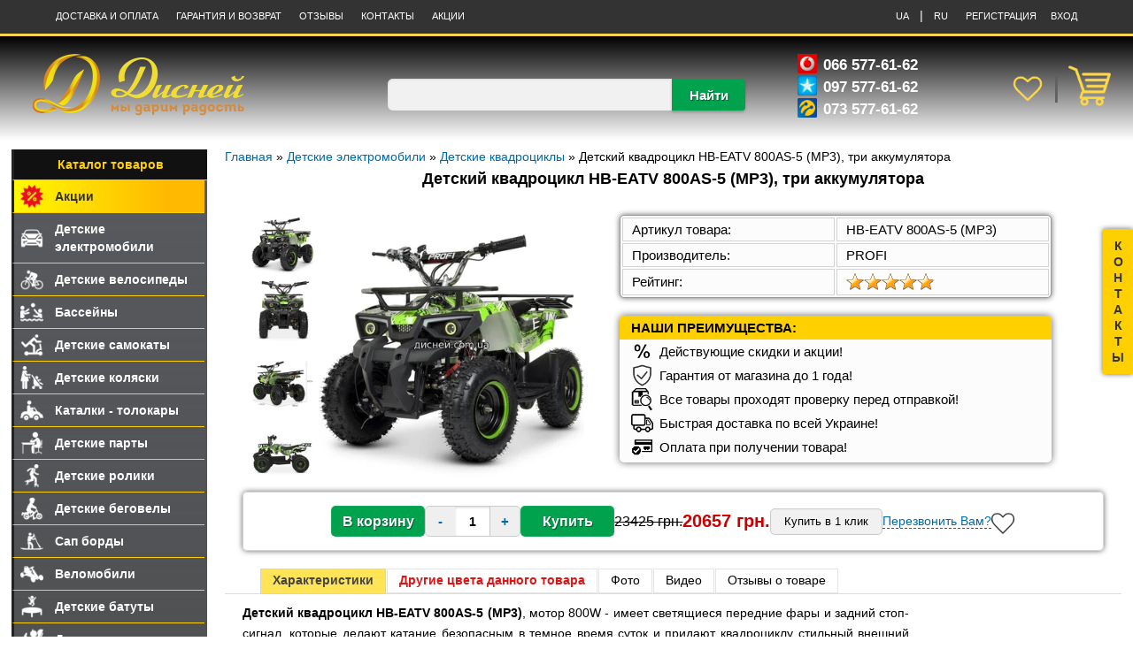

--- FILE ---
content_type: text/html; charset=UTF-8
request_url: https://xn--d1acifsx.com.ua/shop/18588/desc/detskij-kvadrocikl-hb-eatv-800as-5-mp3-tri-akkumuljatora
body_size: 19882
content:
<!DOCTYPE html>
<html lang="ru">
<head>
<meta http-equiv="content-type" content="text/html; charset=UTF-8">
<meta name="uri-translation" content="on" />
<meta name="viewport" content="width=device-width, initial-scale=1.0">
<meta name="robots" content="index, follow">
<title>Детский квадроцикл HB-EATV 800AS-5 (MP3), три аккумулятора - Купить в Украине: Киеве, Харькове, Днепре, Одессе, Львове - дисней.com.ua</title>
<meta name="description" content="Детский квадроцикл HB-EATV 800AS-5 (MP3), три аккумулятора - Лучшая цена ❤️, скидка, видео, отзывы. Купить Детский квадроцикл HB-EATV 800AS-5 (MP3), три аккумулятора - акция доставка по всей Украине" />
<meta name="keywords" content="Все про товар Детский квадроцикл HB-EATV 800AS-5 (MP3), три аккумулятора" />
<link rel="preload" fetchpriority="high" as="image" href="https://xn--d1acifsx.com.ua/_sh/185/18588m.webp" type="image/webp"> 
<link rel="alternate" hreflang="ru" href="https://xn--d1acifsx.com.ua/shop/18588/desc/detskij-kvadrocikl-hb-eatv-800as-5-mp3-tri-akkumuljatora" />
<link rel="alternate" hreflang="uk" href="https://xn--d1acifsx.com.ua/uk/shop/18588/desc/detskij-kvadrocikl-hb-eatv-800as-5-mp3-tri-akkumuljatora" />
<link href="https://xn--d1acifsx.com.ua/shop/18588/desc/detskij-kvadrocikl-hb-eatv-800as-5-mp3-tri-akkumuljatora" rel="canonical" />
<style type="text/css">
body{margin:0;}
.productBlock {display: flex;}
.productimg {max-width: 378px; height: 300px; margin: 20px 0px 0px 60px;}
.gphoto {cursor: pointer; width: 300px; height: 300px; margin: 0px;}
.productimg img:hover {opacity: 0.8;}
.small_imgs {width: 76px; padding: 0; float: left;}
.small_imgs img {width: 70px;height:70px; cursor: pointer; margin-bottom: 3px;}
.product-options {margin: 23px 0px 0px 50px;}
ul.shop-options ul {display: inline-block; vertical-align: -2px;}
table.shop-options {width: 100%; text-align: left; margin-bottom: 20px; background: #FCFCFC; border-radius:5px; box-shadow: 0 0 6px rgba(0, 0, 0, 0.6); border: 1px solid #999999;}
table.shop-options td {min-width: 240px; border: 1px solid #D4D4D4; box-sizing: border-box; padding: 4px 10px; font-size: 15px;}
.pr_block {border: 1px solid #D4D4D4; display: flex; justify-content: space-around; margin: 0 20px 20px 20px; padding: 15px 0px; border-radius: 5px; box-shadow: 0 0 6px rgba(0, 0, 0, 0.6);} 
.button-css {display: flex; align-items: center;}
.button-css input[type="button"]:hover {color:#fff; cursor: pointer; background:#00bc52;}
.button-css .button1, .button-css .button2 {width: 106px; background: #00A24D; border: 0px; padding: 0px; height: 35px; font-size:16px; text-align: center; border-radius:5px; color:#fff; font-weight:bold; line-height:25px; white-space:nowrap; text-shadow:1px 1px 0 rgba(0,0,0,0.4);}
.old_pr1 {font-size: 16px; margin: 0; text-decoration: line-through;}
.newprice1 {font-weight: 700; color:#CC0000; font-size: 20px;}
.rprice {font-weight: 700; font-size: 20px;}
.old_pr2 {font-size: 14px; margin: 0 22px 0px 0px; text-decoration: line-through;}
.newprice2 {font-weight: 700; color:#CC0000; font-size: 16px;}
.rprice1 {font-weight: 700; font-size: 18px;}
.shop-info {font-size: 14px; min-height: 30px; line-height: 23px; margin: 0px 10px 10px 10px; padding:0px; text-align: justify;}
#table_quick_order input[type=text], #table_quick_order textarea {border-radius: 2px; margin: 3px 0px 0px 0px;}
#shop-korzina {display: none; min-height: 260px; min-width: 620px;}
.message_korzina {text-align: center; font-size: 18px; padding: 0px 0px 25px 0px; }
#popupcartLabel {font-size: 24px; margin: 0px; padding: 0px 0px 20px 0px;}
.basketorder {float: left; text-align: center; padding: 8px 0px 20px 0px; margin-left: 60px;}
.continue_shop {float: right; margin: 8px 60px 0px 0px;}
.btn, #quick_order input[type="submit"] {font-family: arial, helvetica; padding: 7px 12px 8px; font-size: 18px; color: #ffffff; background: #00A24D; border: none; border-radius: 5px;}
#quick_order [type="button"] {font-family: arial, helvetica; padding: 7px 12px 8px; font-size: 18px; color: #000000; background: #00a24d26; border: 1px solid #cccccc; border-radius: 5px;}
.btn1 {font-family: arial, helvetica; padding: 7px 12px 8px; font-size: 18px; color: #000000; background: #00a24d26; border: 1px solid #cccccc; border-radius: 5px;}
.btn:hover, .btn1:hover, .btn:focus, #quick_order input[type="submit"]:hover, #quick_order [type="button"]:hover {color:#fff; cursor:pointer; background:#00bc52;}
#quick_order {display: none; min-height: 240px; min-width: 600px;}
#quick_order img {float: left; margin-right: 10px;}
#quick_order [type="submit"] {margin-right: 50px;}
.quick_order_but {margin: 0px; border-radius:5px;}
span.popup-cart-price {color: #F15E00; font-size: 26px; font-weight: 400;}
.value-numb button {vertical-align:middle; width: 35px; height: 35px; font-family: verdana, arial, helvetica; font-weight: bold; font-size: 15px; color: #0069A9; border: 1px solid #cccccc;}
button.minus {border-radius: 5px 0px 0px 5px;}
button.plus {border-radius: 0px 5px 5px 0px;}
.value-numb button:hover {cursor: pointer; color: #000000;}
.value-numb input[type=text] {margin: 0px -5px 0px -5px; font-weight: bold; box-sizing: border-box; height: 35px; width: 40px; text-align: center; background: #FFFFFF; border-top: 1px solid #cccccc; border-bottom: 1px solid #cccccc; border-left: none; border-right: none; padding: 0px;}
li.our_adv {background-color: #FFD000; padding: 2px 0px 2px 47px; font-weight: 700; text-transform: uppercase; border-radius: 5px 5px 0px 0px; -moz-border-radius: 5px 5px 0px 0px; -webkit-border-radius: 5px 5px 0px 0px; font-size: 14px;}
.dzakaz {width: 100%; list-style-type: none; background: #FCFCFC; margin: 0px 0px 33px 0px; padding: 0px 0px 4px 0px; text-align: left; border-radius:5px; -moz-border-radius:5px; -webkit-border-radius:5px; -moz-box-shadow: 0 0 8px rgba(0, 0, 0, 0.6); -webkit-box-shadow: 0 0 8px rgba(0, 0, 0, 0.6); box-shadow: 0 0 8px rgba(0, 0, 0, 0.6);}
.dzakaz li {padding: 5px 5px 5px 13px; font-size: 15px;}
.dzakaz li img {float: left; width: 25px; margin-right: 7px; margin-top: -4px;}
.img_right {float: right; width: 220px; height: 220px; margin: 5px 0px 5px 10px;}
.img_left {width: 225px; height: 225px; float: left; margin: 10px;}
.sectiontable {width: 100%; margin: 20px 0;}
ul.tabs {height: 28px; line-height: 25px; list-style: none; background: #FFF; margin: 0;}
.tabs li {float: left; display: inline; margin: 0 1px -1px 0; padding: 0 13px 1px; cursor: pointer; border: 1px solid #E4E4E4; position: relative;}
.tabs li:hover {color: #F70; padding: 0 13px; background: #FFFFDF; border: 1px solid #FFCA95;}
.tabs li.current {color: #444; font-weight: bold; background: #FFE458; padding: 0 13px 2px; border: 1px solid #D4D4D4;}
.box {display: none; border-top: 1px solid #DDD;}
.box.visible {display: block; border-top: 1px solid #DDD;}
.video_box {text-align: center; margin: 0px auto 0 auto; padding-top: 10px;}
.v_box {text-align: center; padding-top: 5px; margin-right: 85px;}
.shop-imgs {text-align: center; padding-top: 10px;}
.shop-imgs img {margin: 5px; cursor: pointer; width: 215px; height: 215px;}
.video_zag {margin: 10px 0 6px 0;}
.video-item {aspect-ratio: 16 / 9; width: 100%; max-width: 100%;}
.video-item iframe {width: 100%; height: 100%; border: 0;}
.goods-list {gap: 0;}
.list-item {position: relative; height: 360px; text-align: center; border: 1px solid #DEE0EE; border-radius: 5px; box-sizing: border-box; padding: 8px 8px 7px 8px;}
.list-item:hover {border: 1px solid #FFD000; z-index: 1000; box-shadow: 0px 0px 20px rgba(0, 0, 0, 0.196);}
.list-item img {width: 210px; max-height: 210px; max-width: 210px; padding: 0px; margin: 0px;}
.list-item img:hover {opacity: 0.8;}
.hc-title {height: 54px; text-align: justify; overflow: hidden;}
.hc-title a {font-size: 14px; line-height: 14px;}
.hc-price {margin-bottom: 8px; margin-top: 6px;}
.newprice {font-weight: 700; color:#CC0000; font-size:17px;}
.blackprice {font-weight: 700; font-size:17px;}
.btn-magaz {margin-top: 3px;}
.list-item .moder_panel {margin-top: 0px; position: absolute; left: 3px; top: 62px; z-index: 9;}
.block_buttons {display: flex; max-width: 215px; justify-content: space-around; margin: 0 auto 8px auto;}
.buy_button .add, .buy_button .wait {background-color: #00A24D; width: 98px; margin: 0px; height: 30px; line-height:27px; display:inline-block; font-size:14px; text-align: center; border-radius:5px;color:#fff; font-weight:bold; position:relative;white-space:nowrap; text-shadow:1px 1px 0 rgba(0,0,0,0.4); cursor: pointer;}
.buy_button .done {background-color: #02833f; width: 122px; margin: 0px; height: 30px; line-height:27px; display:inline-block; font-size:14px; text-align: center; border-radius:5px;color:#fff; font-weight:bold; position:relative;white-space:nowrap; text-shadow:1px 1px 0 rgba(0,0,0,0.4); cursor: pointer;}
.buy_button .add:hover, .buy_button .done:hover {background-color: #00bc52;}
.buy_button .add::before{content: "Купить"; background-image: url("/img/buy_button.png"); position: absolute; height: 25px; width: 25px; background-repeat: no-repeat; left: 4px; padding-left: 30px; top: 1px;}
.buy_button .done::before {content: "В корзине"; background-image: url("/img/buy_button.png"); position: absolute; height: 25px; width: 25px; background-repeat: no-repeat; left: 4px; padding-left: 30px; top: 1px;}
</style>
</head>
<body>
<script>
window.uCoz ??= {ssid: '247316547613471233371'};
window.uCoz.sh_goods ??= {};
</script>
<!--U1AHEADER1Z--><style type="text/css">
html{position:relative;margin-top:0;min-height:100%}
*{box-sizing:border-box}
body{margin:0;font-size:14px; font-family: verdana,arial,helvetica;color:#000000}
a {text-decoration: none; color: #0069A9;}
a:hover {text-decoration:none; color: #333333;}
h1,h2,h3,h4,h5,h6{margin:5px 0;padding:0; font-weight: 700; text-align: center;}
h1 {font-size: 18px; margin: 7px 0px 7px 0px;}
h2{font-size:17px;}
h3{font-size:16px;}
h4{font-size:15px;}
.site-header-container {background-color: #333; height: 41px; border-bottom: 3px solid #ffd749;} 
.site-header {display: flex; align-items: center; justify-content: space-between; max-width: 1170px; color: #fff; margin: auto; line-height: 35px;}
.site-header a, .site-header span {color: #fff; text-decoration: none; font-size: 11px; text-transform: uppercase; margin: 0 8px;}
.site-header a:hover {color: #ffd000;}
.language:hover {cursor:pointer;}
.gll {display: block; width:100%; height: 118px; padding-top: 10px; color: #fff; background-image: linear-gradient(to bottom, rgb(0, 0, 0), rgba(0, 0, 0, 0));}
.headcontainer {max-width: 1240px; margin: auto; padding: 0px 0px; display: flex; justify-content: space-between; align-items: center;}
.logo {width:250px; height: 77px; margin: 6px 0px 0px 12px;}
.col-1, .col-2, .col-3 {flex: 1;}
.col-2 {margin-top: 26px; text-align: center;}
.col-3 {display: flex; align-items: center; justify-content: space-between; margin-top: 8px; text-align: center; }
.col-3 span {display: flex; margin: 0 auto; font-size: 17px; line-height: 25px; font-weight: 700; max-width: 176px;}
.col-3 img {margin: 0px 7px 0px 0px; width: 22px; height: 22px;}
.col-3 a {margin: 0px 0px; display:inline-block; white-space: nowrap; position: relative;}
.wishimg img {width: 46px; height: 46px; margin: 0px 5px;}
.wishimg:after {content: "|"; color: #606060; font-size: 34px; vertical-align: 12px;}
.cart img {width: 48px; height: 48px; margin: 0px 5px;}
#shop_all_wishlist_num {font-weight: bold; position: absolute; top: 0px; right: -3px; min-width: 23px; height: 23px; margin: 1px 2px; font-size: 17px; line-height: 21px; color: #fff; background: #00A24D; border-radius: 12px; z-index: 1;}
.num1 {font-weight: bold; position: absolute; top: 2px; right: -4px; min-width: 23px; height: 23px; margin: 1px 2px; line-height: 21px; color: #fff; background: #00A24D; border-radius: 12px; z-index: 1; padding-left: 5px;}
.searchform input[type=text] {width: 78%; height: 36px; background: #f1f1f1; font-size: 14px; color: #555555; border-radius: 6px 0px 0px 6px; outline: none; border: 0;}
.searchform button {width: 83px; height: 36px; margin-left: -5px; vertical-align: middle; background-color: #00A24D; color: #ffffff; font-size: 15px; border: 0; border-radius: 0px 4px 4px 0px; text-shadow: 1px 1px 0 rgba(0,0,0,0.4); font-weight: bold; box-shadow: 0px 2px 3px 0 rgba(0, 0, 0, 0.2);}
.searchform button:hover {background-color: #00bc52; cursor:pointer;}
@media (min-width: 1401px) {
 /* Стили для больших экранов */
 .col-3-left {margin-left: 74px}
.col-3-right {margin-right: -28px;}
}

@media (max-width: 1400px) {
.col-3-left {padding-left: 54px}
}

#container {width: 98%; margin: 10px auto 0px auto; max-width: 1440px;}
.right_block {float:right; width: 82.4%; padding-left: 20px; margin-bottom: 10px;}
.sidebar {float:left; width: 17.6%;}
</style>

<header>

<div class="site-header-container">
<div class="site-header">
<div class="top_left">
<a href="/index/dostavka/0-6">Доставка и оплата</a>
<a href="/index/garantija_i_vozvrat/0-15">Гарантия и Возврат﻿</a>
<a href="/gb">Отзывы</a>
<a href="/index/kontakty/0-7">Контакты</a>
<a href="/shop/akcii">Акции</a>

</div>
<div class="top_right">
<a href="/uk/shop/18588/desc/detskij-kvadrocikl-hb-eatv-800as-5-mp3-tri-akkumuljatora" title="Украинский" data-gt-lang="uk" class="nturl notranslate">UA</a> | 
<a href="/shop/18588/desc/detskij-kvadrocikl-hb-eatv-800as-5-mp3-tri-akkumuljatora" title="Русский" data-gt-lang="ru" class="nturl notranslate">RU</a>

 <a href="/register">Регистрация</a><a href="/index/1">Вход</a>
 
</div>
</div>
</div>

<div class="gll">
<div class="headcontainer">
<div class="col-1">
 <a href="/"><img loading="lazy" class="logo" src="/img/logo.png" title="На главную интернет-магазина Дисней" alt="Детский интернет-магазин Дисней"></a>
</div>
<div class="col-2">
<form method="post" class="searchform" action="/shop/search" onsubmit="this.sfSbm.disabled=true">
<input type="text" name="query" aria-label="Search" onBlur="if(this.value=='') this.value='Поиск';" onFocus="if(this.value=='Поиск') this.value='';" value="">
<button type="submit" aria-label="search">Найти</button>
</form>
</div>
<div class="col-3">
<div class="col-3-left">
 <span><img src="/img/vodafone.png" alt="Vodafone">066 577-61-62</span>
 <span><img src="/img/kievstar.png" alt="Киевстар">097 577-61-62</span>
 <span><img src="/img/lifecell.png" alt="lifecell">073 577-61-62</span>
</div>
<div class="col-3-right">
 <a href="/shop/wishlist" class="wishimg"><img src="/img/big-heart.png" title="Список желаний" alt="Избранные товары"></a>
 <a href="/shop/checkout" target="_blank" class="cart"><img src="/img/big-basket.png" title="Перейти в корзину" alt="Корзина"><div id="shop-basket">


<script language="Javascript">
 <!--
 var lock_buttons = 0;

 function clearBasket(){
 if(lock_buttons) return false; else lock_buttons = 1;
 var el = $('#shop-basket');
 if(el.length){ var g=document.createElement("div"); $(g).addClass('myWinGrid').attr("id",'shop-basket-fade').css({"left":"0","top":"0","position":"absolute","border":"#CCCCCC 1px solid","width":$(el).width()+'px',"height":$(el).height()+'px',"z-index":5}).hide().bind('mousedown',function(e){e.stopPropagation();e.preventDefault();_uWnd.globalmousedown();}).html('<div class="myWinLoad" style="margin:5px;"></div>'); $(el).append(g); $(g).show(); }
 _uPostForm('',{type:'POST',url:'/shop/basket',data:{'mode':'clear'}});
 ga_event('basket_clear');
 return false;
 }

 function removeBasket(id){
 if(lock_buttons) return false; else lock_buttons = 1;
 $('#basket-item-'+id+' .sb-func').removeClass('remove').addClass('myWinLoadS').attr('title','');
 _uPostForm('',{type:'POST',url:'/shop/basket',data:{'mode':'del', 'id':id}});
 return false;
 }

 function add2Basket(id,pref){
 if(lock_buttons) return false; else lock_buttons = 1;
 var opt = new Array();
 $('#b'+pref+'-'+id+'-basket').attr('disabled','disabled');
 $('#'+pref+'-'+id+'-basket').removeClass('done').removeClass('err').removeClass('add').addClass('wait').attr('title','');
 $('#'+pref+'-'+id+'-options').find('input:checked, select').each(function(){ opt.push(this.id.split('-')[3]+(parseInt(this.value) ? '-'+this.value :''));});
 _uPostForm('',{type:'POST',url:'/shop/basket',data:{'mode':'add', 'id':id, 'pref':pref, 'opt':opt.join(':'), 'cnt':$('#q'+pref+'-'+id+'-basket').attr('value')}});
 return false;
 }

 function buyNow(id,pref){
 if(lock_buttons) return false; else lock_buttons = 1;
 var opt = new Array();
 var err_msgs = [];
 $('#b'+pref+'-'+id+'-buynow').attr('disabled', 'disabled');
 $('#'+pref+'-'+id+'-buynow').removeClass('done').removeClass('err').removeClass('now').addClass('wait').attr('title','');
 var radio_options = { };
 var el_id = { };
 $('#'+pref+'-'+id+'-options-selectors').find('select, input:radio').each(function(){
 
 if(this.type == 'radio'){
 el_id = this.id.split('-');
 ((typeof (radio_options[el_id[3]]) == 'undefined') && (radio_options[el_id[3]] = { 'val': - 1, 'id': this.id }));
 (this.checked && (radio_options[el_id[3]]['val'] = this.value));
 
 } else {
 if(this.value !== ''){
 opt.push(this.id.split('-')[3]+'-'+this.value);
 }else{
 err_msgs.push({'id':this.id.split('-')[3], 'msg':'<li>'+$(this).parent().parent().find('span.opt').html().replace(':', '')+'</li>'});
 }
 }
 });
 
 for(i in radio_options){
 if(radio_options[i]['val'] != -1){
 opt.push(radio_options[i]['id'].split('-')[3]+'-'+radio_options[i]['val']);
 }else{
 err_msgs.push({'id':radio_options[i]['id'].split('-')[3], 'msg':'<li>'+$('#'+radio_options[i]['id']).parent().parent().parent().find('span.opt').html().replace(':', '')+'</li>'});
 }
 }

 var err_msg = '';
 err_msgs.sort(function(a, b){ return ((a['id'] > b['id']) ? 1 : -1); });
 for (var i=0; i<err_msgs.length; i++) { err_msg += err_msgs[i]['msg']; }
 if(err_msg == ''){
 _uPostForm('',{type:'POST',url:'/shop/basket',data:{'mode':'add', 'id':id, 'pref':pref, 'opt':opt.join(':'), 'cnt':$('#q'+pref+'-'+id+'-basket').attr('value'), 'now':1}});
 ga_event('basket_buynow');
 }else{
 lock_buttons = 0;
 shop_alert('<div class="MyWinError">Опции<ul>'+err_msg+'</ul>обязательны для выбора</div>','Замечания','warning',350,100,{tm:8000,align:'left',icon:'/.s/img/icon/warning.png', 'onclose': function(){ $('#b'+pref+'-'+id+'-buynow').removeAttr('disabled'); $('#'+pref+'-'+id+'-buynow').removeClass('wait').addClass('add'); }});
 }

 return false;
 }
 //-->
 </script></div></a>
</div>
</div>
</div>
</div>
</header><!--/U1AHEADER1Z-->

<link rel="stylesheet" href="/_st/my.css?v=20260129_154536" />
<link type="text/css" rel="StyleSheet" href="/_st/shop.css" />
<div id="container">
<main class="right_block">
<span itemscope itemtype="https://schema.org/BreadcrumbList"><span itemscope itemprop="itemListElement" itemtype="https://schema.org/ListItem">
					<a itemprop="item" href="https://xn--d1acifsx.com.ua/">
						<span itemprop="name">Главная</span>
					</a>
					<meta itemprop="position" content="1">
				</span> &raquo; <span itemscope itemprop="itemListElement" itemtype="https://schema.org/ListItem">
						<a itemprop="item" href="https://дисней.com.ua/shop/ehlektromobili">
							<span itemprop="name">Детские электромобили</span>
						</a>
						<meta itemprop="position" content="2">
					</span> &raquo; <span itemscope itemprop="itemListElement" itemtype="https://schema.org/ListItem">
						<a itemprop="item" class="current" href="https://дисней.com.ua/shop/ehlektromobili/kvadrocikly">
							<span itemprop="name">Детские квадроциклы</span>
						</a>
						<meta itemprop="position" content="3">
					</span></span> » Детский квадроцикл HB-EATV 800AS-5 (MP3), три аккумулятора

<h1>Детский квадроцикл HB-EATV 800AS-5 (MP3), три аккумулятора</h1>

<div class="productBlock">
<div class="productimg">
<script>
//['original_img_url','org_width','org_height','resized_img_url','res_width','res_height','img_alt','img_title']
var allEntImgs18588=[["/_sh/185/18588.webp",0,0,"/_sh/185/18588m.webp",375,375,null,null,null,null,null],["/_sh/185/18588_1.webp",0,0,"/_sh/185/18588m_1.webp",375,375,"/_sh/185/18588b_1.webp",225,225,null,null],["/_sh/185/18588_2.webp",0,0,"/_sh/185/18588m_2.webp",375,375,"/_sh/185/18588b_2.webp",225,225,null,null],["/_sh/185/18588_3.webp",0,0,"/_sh/185/18588m_3.webp",375,375,"/_sh/185/18588b_3.webp",225,225,null,null],["/_sh/185/18588_4.webp",0,0,"/_sh/185/18588m_4.webp",375,375,"/_sh/185/18588b_4.webp",225,225,null,null],["/_sh/185/18588_5.webp",0,0,"/_sh/185/18588m_5.webp",375,375,"/_sh/185/18588b_5.webp",225,225,null,null],["/_sh/185/18588_6.webp",0,0,"/_sh/185/18588m_6.webp",375,375,"/_sh/185/18588b_6.webp",225,225,null,null],["/_sh/185/18588_7.webp",0,0,"/_sh/185/18588m_7.webp",375,375,"/_sh/185/18588b_7.webp",225,225,null,null]]</script>
<img alt="Детский квадроцикл HB-EATV 800AS-5 (MP3), три аккумулятора" src="/_sh/185/18588m.webp" class="gphoto" onclick="_bldCont1(18588, this.getAttribute('idx'));" id="ipreview" idx="0" title="Кликните для увеличения изображения">
<div class="small_imgs">

<img loading="lazy" alt="" src="/_sh/185/18588s.webp" onclick="var el=getElementById('ipreview'); el.src='/_sh/185/18588m.webp'; el.setAttribute('idx',0);">
<img loading="lazy" alt="" src="/_sh/185/18588s_1.webp" onclick="var el=getElementById('ipreview'); el.src='/_sh/185/18588m_1.webp'; el.setAttribute('idx',1);">

<img loading="lazy" alt="" src="/_sh/185/18588s_2.webp" onclick="var el=getElementById('ipreview'); el.src='/_sh/185/18588m_2.webp'; el.setAttribute('idx',2);">
<img loading="lazy" alt="" src="/_sh/185/18588s_3.webp" onclick="var el=getElementById('ipreview'); el.src='/_sh/185/18588m_3.webp'; el.setAttribute('idx',3);">
</div>
</div>

<div class="product-options">
<table class="shop-options" id="id-18588-options">
<tbody>
<tr><td><span class="opt">Артикул товара:</span></td><td><span class="val">HB-EATV 800AS-5 (MP3)</span></td></tr>
<tr><td><span class="opt">Производитель:</span></td><td><span class="val">PROFI</span></td></tr>
<tr><td>Рейтинг:</td><td>
		<style type="text/css">
			.u-star-rating-20 { list-style:none; margin:0px; padding:0px; width:100px; height:20px; position:relative; background: url('/.s/img/stars/3/20.png') top left repeat-x }
			.u-star-rating-20 li{ padding:0px; margin:0px; float:left }
			.u-star-rating-20 li a { display:block;width:20px;height: 20px;line-height:20px;text-decoration:none;text-indent:-9000px;z-index:20;position:absolute;padding: 0px;overflow:hidden }
			.u-star-rating-20 li a:hover { background: url('/.s/img/stars/3/20.png') left center;z-index:2;left:0px;border:none }
			.u-star-rating-20 a.u-one-star { left:0px }
			.u-star-rating-20 a.u-one-star:hover { width:20px }
			.u-star-rating-20 a.u-two-stars { left:20px }
			.u-star-rating-20 a.u-two-stars:hover { width:40px }
			.u-star-rating-20 a.u-three-stars { left:40px }
			.u-star-rating-20 a.u-three-stars:hover { width:60px }
			.u-star-rating-20 a.u-four-stars { left:60px }
			.u-star-rating-20 a.u-four-stars:hover { width:80px }
			.u-star-rating-20 a.u-five-stars { left:80px }
			.u-star-rating-20 a.u-five-stars:hover { width:100px }
			.u-star-rating-20 li.u-current-rating { top:0 !important; left:0 !important;margin:0 !important;padding:0 !important;outline:none;background: url('/.s/img/stars/3/20.png') left bottom;position: absolute;height:20px !important;line-height:20px !important;display:block;text-indent:-9000px;z-index:1 }
		</style><script>
			var usrarids = {};
			function ustarrating(id, mark) {
				if (!usrarids[id]) {
					usrarids[id] = 1;
					$(".u-star-li-"+id).hide();
					_uPostForm('', { type:'POST', url:`/shop/${ id }/edit`, data:{ a:65, id, mark, mod:'shop', ajax:'2' } })
				}
			}
		</script><ul id="uStarRating18588" class="uStarRating18588 u-star-rating-20" title="Рейтинг: 4.9/44">
			<li id="uCurStarRating18588" class="u-current-rating uCurStarRating18588" style="width:98%;"></li><li class="u-star-li-18588"><a href="javascript:;" onclick="ustarrating('18588', 1)" class="u-one-star">1</a></li>
				<li class="u-star-li-18588"><a href="javascript:;" onclick="ustarrating('18588', 2)" class="u-two-stars">2</a></li>
				<li class="u-star-li-18588"><a href="javascript:;" onclick="ustarrating('18588', 3)" class="u-three-stars">3</a></li>
				<li class="u-star-li-18588"><a href="javascript:;" onclick="ustarrating('18588', 4)" class="u-four-stars">4</a></li>
				<li class="u-star-li-18588"><a href="javascript:;" onclick="ustarrating('18588', 5)" class="u-five-stars">5</a></li></ul></td></tr>



</tbody>
</table>
<ul class="dzakaz">
 <li class="our_adv">Наши преимущества:</li>
 <li class="pay-icon"><img src="/img/percent.png" alt="Скидка"> Действующие скидки и акции!</li>
 <li><img src="/img/security.png" alt="Гарантия"> Гарантия от магазина до 1 года!</li>
 <li><img src="/img/proverka.png" alt="Проверка перед отправкой"> Все товары проходят проверку перед отправкой! </li>
 <li class="delivery-icon"><img src="/img/delivery-icon.png" alt="Быстрая доставка"> Быстрая доставка по всей Украине! </li>
 <li class="pay-icon"><img src="/img/pay-icon.png" alt="Оплата"> Оплата при получении товара!</li>
</ul>
</div>
</div>

<div class="pr_block">
<div class="button-css">
<input type="button" id="bid-18588-basket" class="button2" onclick="add2Basket('18588','id');" value="В корзину">
<div class="value-numb">
<button class="minus" title="Убрать">-</button>
<input aria-label="quantities" type="text" id="qid-18588-basket" value="1" size="3" onfocus="this.select()" oninput="return checkNumber(this, event, '1');" tabindex="0">
<button class="plus" title="Добавить">+</button>
</div> 
<span onclick="$.fancybox('#shop-korzina');return false;"><input class="button1" type="button" id="-18588-basket" onclick="add2Basket('18588','id');" value="Купить"></span>
<span class="old_pr1"><span class="id-good-18588-oldprice">23425 грн.</span></span><span class="newprice1">20657 грн.</span>
<input class="quick_order_but" onclick="$.fancybox('#quick_order');return false;" type="button" value="Купить в 1 клик">
<span class="callback_but" onclick="$.fancybox('#callback');return false;">Перезвонить Вам?</span>
<div class="wishlist"><div id="id-18588-wish" class="wish wadd" onclick="wishlist(this);" title="Добавить в список желаний"></div></div>
</div> 
</div>

<div class="sectiontable">
<ul class="tabs">
 <li class="current">Характеристики</li>
 <li class="red bold">Другие цвета данного товара</li>
 <li>Фото</li>
 <li>Видео</li>
 <li>Отзывы о товаре</li>
</ul>

<div class="box visible">
<div class="shop-info">

<img loading="lazy" alt="Детский квадроцикл HB-EATV 800AS-5 (MP3), три аккумулятора купить" src="/_sh/185/18588b_2.webp" class="img_right">
<p><strong>Детский квадроцикл HB-EATV 800AS-5 (MP3)</strong>, мотор 800W - имеет светящиеся передние фары и задний стоп-сигнал, которые делают катание безопасным в темное время суток и придают квадроциклу стильный внешний вид. Встроенная аудио система добавляет веселья в каждую поездку, позволяя ребенку наслаждаться любимыми мелодиями во время езды.
</p><p>Детский квадроцикл HB-EATV 800AS-5 (MP3) выполнен из материалов высокого качества, металлическая рама делает квадроцикл надёжным и долговечным, способным выдержать активное использование. Подставки для ног добавляет удобства и безопасности во время катания. Наличие переднего и заднего багажников, дает возможность брать с собой все необходимые вещи.
</p><p>Детский <strong>квадроцикл HB-EATV 800AS-5 (MP3)</strong> имеет мощный мотор, а также три аккумулятора, которые обеспечивают долгую и непрерывную работу, что позволяет детям наслаждаться катанием в течение длительного времени без необходимости частой подзарядки.
</p>
<p><strong>Характеристики детского квадроцикла HB-EATV 800AS-5 (MP3)</strong>:</p>
<ul>
 <li>Мощный мотор 800W / 36V</li>
 <li>Три аккумулятора 3х12V/12AH</li>
 <li>Индикатор заряда батареи</li>
 <li>Время на зарядку: 10-12 ч</li>
 <li>Зарядка 36V/1,5AH, штекер круглый с тремя отверстиями</li>
 <li>Заводится с ключа, ручка газа</li>
 <li>Переключатель скоростей (ключ): 3 скорости</li>
 <li>Максимальная скорость - 22 км/ч</li>
 <li>Движение вперед-назад: рычаг</li>
 <li>Надувные резиновые колеса с протекторами</li>
 <li>Размер колеса/диска: переднее - 32см/17см, заднее - 31см/17см</li>
 <li>Светятся передние фары и задняя фара, кнопка вкл./выкл. света, звук - сигнал</li>
 <li>Музыка, MP3 вход</li>
 <li>Три амортизатора: два передних и один задний (с регулировкой жесткости)</li>
 <li>Комфортабельное сиденье - экокожа</li>
 <li>Тормоз - ручной</li>
 <li>Цепная передача</li>
 <li>Подставка для ног</li>
 <li>Передний и задний багажник</li>
 <li>Металлическая рама</li>
 <li>Максимальная нагрузка - до 65 кг</li>
 <li>Высота до сиденья - 48 см</li>
 <li>Высота от подставки для ног до сиденья - 30 см</li>
 <li>Ширина по колесам - 55 см</li>
 <li>Ширина по рулю - 58 см</li>
 <li>Расстояние между осями - 71 см</li>
 <li>Вес коробки (металлический каркас): 59 кг</li>
 <li>Вес квадроцикла: 52 кг</li>
 <li>Размеры коробки: 103х57х43,5 см</li>
 <li>Размеры квадроцикла: длина - 119 см, ширина - 58 см, высота - 69 см</li>
</ul>
<div class="add_date">Дата публикации: 10.06.2024, 15:10</div>


<div class="v_box">



<p class="video_zag">Сборка детского квадроцикла</p><div class="video-wrap" data-idYouVideo="zIIsp5x7804"></div><p class="video_zag">Детские квадроциклы</p><video loading="lazy" playsinline="" loop="" controls="" poster="/videos/kvadrocikl.webp" preload="metadata"><source src="/videos/kvadrocikl.mp4" type="video/mp4"></video>









</div>



</div>
</div>

<div class="box shop-imgs"><div class="goods-list" style="display: grid; gap:20px; grid-template-columns:repeat(auto-fill, minmax(230px, 1fr))"><div class="list-item" id="related-item-21124"><div class="hc-title"><a href="/shop/21124/desc/detskij-kvadrocikl-prof1-hb-atv-800as-2-chernyj-naduvnye-kolesa" target="_blank">Детский квадроцикл Prof1 HB-ATV 800AS-2 черный, надувные колеса</a></div>
<a href="/shop/21124/desc/detskij-kvadrocikl-prof1-hb-atv-800as-2-chernyj-naduvnye-kolesa"><img loading="lazy" alt="Детский квадроцикл Prof1 HB-ATV 800AS-2 черный, надувные колеса" src="/_sh/211/21124b.webp" id="related-gphoto-21124"></a>

<div class="hc-price"><span class="blackprice"><span class="related-good-21124-price">18161 грн.</span></span></div>
<div class="block_buttons">
<div class="buy_button"><div id="related-21124-basket" class="basket add" onclick="add2Basket('21124','related')" title="Купить"></div></div>
<div class="btn-magaz"><div id="related-21124-wish" class="wish wadd" onclick="wishlist(this);" title="Добавить в список желаний"></div></div>
</div>
</div><div class="list-item" id="related-item-18590"><div class="hc-title"><a href="/shop/18590/desc/detskij-kvadrocikl-hb-eatv-800as-19-mp3-naduvnye-rezinovye-kolesa" target="_blank">Детский квадроцикл HB-EATV 800AS-19 (MP3), надувные резиновые колеса</a></div>
<a href="/shop/18590/desc/detskij-kvadrocikl-hb-eatv-800as-19-mp3-naduvnye-rezinovye-kolesa"><img loading="lazy" alt="Детский квадроцикл HB-EATV 800AS-19 (MP3), надувные резиновые колеса" src="/_sh/185/18590b.webp" id="related-gphoto-18590"></a>

<div class="hc-price"><span class="related-good-18590-oldprice">23425 грн.</span> <span class="newprice"><span class="related-good-18590-price">20657 грн.</span></span></div>
<div class="block_buttons">
<div class="buy_button"><div id="related-18590-basket" class="basket add" onclick="add2Basket('18590','related')" title="Купить"></div></div>
<div class="btn-magaz"><div id="related-18590-wish" class="wish wadd" onclick="wishlist(this);" title="Добавить в список желаний"></div></div>
</div>
</div><div class="list-item" id="related-item-18589"><div class="hc-title"><a href="/shop/18589/desc/detskij-kvadrocikl-hb-eatv-800as-10-mp3-naduvnye-kolesa" target="_blank">Детский квадроцикл HB-EATV 800AS-10 (MP3), надувные колеса</a></div>
<a href="/shop/18589/desc/detskij-kvadrocikl-hb-eatv-800as-10-mp3-naduvnye-kolesa"><img loading="lazy" alt="Детский квадроцикл HB-EATV 800AS-10 (MP3), надувные колеса" src="/_sh/185/18589b.webp" id="related-gphoto-18589"></a>

<div class="hc-price"><span class="related-good-18589-oldprice">23425 грн.</span> <span class="newprice"><span class="related-good-18589-price">20657 грн.</span></span></div>
<div class="block_buttons">
<div class="buy_button"><div id="related-18589-basket" class="basket add" onclick="add2Basket('18589','related')" title="Купить"></div></div>
<div class="btn-magaz"><div id="related-18589-wish" class="wish wadd" onclick="wishlist(this);" title="Добавить в список желаний"></div></div>
</div>
</div><div class="list-item" id="related-item-18587"><div class="hc-title"><a href="/shop/18587/desc/detskij-kvadrocikl-hb-eatv-800as-4-mp3-tri-akkumuljatora" target="_blank">Детский квадроцикл HB-EATV 800AS-4 (MP3), три аккумулятора</a></div>
<a href="/shop/18587/desc/detskij-kvadrocikl-hb-eatv-800as-4-mp3-tri-akkumuljatora"><img loading="lazy" alt="Детский квадроцикл HB-EATV 800AS-4 (MP3), три аккумулятора" src="/_sh/185/18587b.webp" id="related-gphoto-18587"></a>

<div class="hc-price"><span class="related-good-18587-oldprice">23425 грн.</span> <span class="newprice"><span class="related-good-18587-price">20657 грн.</span></span></div>
<div class="block_buttons">
<div class="buy_button"><div id="related-18587-basket" class="basket add" onclick="add2Basket('18587','related')" title="Купить"></div></div>
<div class="btn-magaz"><div id="related-18587-wish" class="wish wadd" onclick="wishlist(this);" title="Добавить в список желаний"></div></div>
</div>
</div><div class="list-item" id="related-item-18586"><div class="hc-title"><a href="/shop/18586/desc/detskij-kvadrocikl-hb-eatv-800as-3-mp3-tri-akkumuljatora" target="_blank">Детский квадроцикл HB-EATV 800AS-3 (MP3) три аккумулятора</a></div>
<a href="/shop/18586/desc/detskij-kvadrocikl-hb-eatv-800as-3-mp3-tri-akkumuljatora"><img loading="lazy" alt="Детский квадроцикл HB-EATV 800AS-3 (MP3) три аккумулятора" src="/_sh/185/18586b.webp" id="related-gphoto-18586"></a>

<div class="hc-price"><span class="related-good-18586-oldprice">24013 грн.</span> <span class="newprice"><span class="related-good-18586-price">21251 грн.</span></span></div>
<div class="block_buttons">
<div class="buy_button"><div id="related-18586-basket" class="basket add" onclick="add2Basket('18586','related')" title="Купить"></div></div>
<div class="btn-magaz"><div id="related-18586-wish" class="wish wadd" onclick="wishlist(this);" title="Добавить в список желаний"></div></div>
</div>
</div><div class="list-item" id="related-item-18585"><div class="hc-title"><a href="/shop/18585/desc/detskij-kvadrocikl-hb-eatv-800as-2-3-mp3-naduvnye-kolesa" target="_blank">Детский квадроцикл HB-EATV 800AS-2-3 (MP3), надувные колеса</a></div>
<a href="/shop/18585/desc/detskij-kvadrocikl-hb-eatv-800as-2-3-mp3-naduvnye-kolesa"><img loading="lazy" alt="Детский квадроцикл HB-EATV 800AS-2-3 (MP3), надувные колеса" src="/_sh/185/18585b.webp" id="related-gphoto-18585"></a>

<div class="hc-price"><span class="related-good-18585-oldprice">23425 грн.</span> <span class="newprice"><span class="related-good-18585-price">20657 грн.</span></span></div>
<div class="block_buttons">
<div class="buy_button"><div id="related-18585-basket" class="basket add" onclick="add2Basket('18585','related')" title="Купить"></div></div>
<div class="btn-magaz"><div id="related-18585-wish" class="wish wadd" onclick="wishlist(this);" title="Добавить в список желаний"></div></div>
</div>
</div><div class="list-item" id="related-item-14757"><div class="hc-title"><a href="/shop/14757/desc/detskij-kvadrocikl-hb-atv-800as-19-naduvnye-kolesa" target="_blank">Детский квадроцикл HB-ATV 800AS-19, надувные колеса</a></div>
<a href="/shop/14757/desc/detskij-kvadrocikl-hb-atv-800as-19-naduvnye-kolesa"><img loading="lazy" alt="Детский квадроцикл HB-ATV 800AS-19, надувные колеса" src="/_sh/147/14757b.webp" id="related-gphoto-14757"></a>

<div class="hc-price"><span class="related-good-14757-oldprice">20523 грн.</span> <span class="newprice"><span class="related-good-14757-price">18161 грн.</span></span></div>
<div class="block_buttons">
<div class="buy_button"><div id="related-14757-basket" class="basket add" onclick="add2Basket('14757','related')" title="Купить"></div></div>
<div class="btn-magaz"><div id="related-14757-wish" class="wish wadd" onclick="wishlist(this);" title="Добавить в список желаний"></div></div>
</div>
</div><div class="list-item" id="related-item-14756"><div class="hc-title"><a href="/shop/14756/desc/detskij-kvadrocikl-hb-atv-800as-10-naduvnye-kolesa" target="_blank">Детский квадроцикл HB-ATV 800AS-10, надувные колеса</a></div>
<a href="/shop/14756/desc/detskij-kvadrocikl-hb-atv-800as-10-naduvnye-kolesa"><img loading="lazy" alt="Детский квадроцикл HB-ATV 800AS-10, надувные колеса" src="/_sh/147/14756b.webp" id="related-gphoto-14756"></a>

<div class="hc-price"><span class="related-good-14756-oldprice">20523 грн.</span> <span class="newprice"><span class="related-good-14756-price">18161 грн.</span></span></div>
<div class="block_buttons">
<div class="buy_button"><div id="related-14756-basket" class="basket add" onclick="add2Basket('14756','related')" title="Купить"></div></div>
<div class="btn-magaz"><div id="related-14756-wish" class="wish wadd" onclick="wishlist(this);" title="Добавить в список желаний"></div></div>
</div>
</div><div class="list-item" id="related-item-14679"><div class="hc-title"><a href="/shop/14679/desc/detskij-kvadrocikl-hb-atv-800as-br-naduvnye-kolesa" target="_blank">Детский квадроцикл HB-ATV 800AS-BR, надувные колеса</a></div>
<a href="/shop/14679/desc/detskij-kvadrocikl-hb-atv-800as-br-naduvnye-kolesa"><img loading="lazy" alt="Детский квадроцикл HB-ATV 800AS-BR, надувные колеса" src="/_sh/146/14679b.webp" id="related-gphoto-14679"></a>

<div class="hc-price"><span class="related-good-14679-oldprice">22657 грн.</span> <span class="newprice"><span class="related-good-14679-price">19337 грн.</span></span></div>
<div class="block_buttons">
<div class="buy_button"><div id="related-14679-basket" class="basket add" onclick="add2Basket('14679','related')" title="Купить"></div></div>
<div class="btn-magaz"><div id="related-14679-wish" class="wish wadd" onclick="wishlist(this);" title="Добавить в список желаний"></div></div>
</div>
</div><div class="list-item" id="related-item-14678"><div class="hc-title"><a href="/shop/14678/desc/detskij-kvadrocikl-hb-atv-800as-13-naduvnye-kolesa" target="_blank">Детский квадроцикл HB-ATV 800AS-13, надувные колеса</a></div>
<a href="/shop/14678/desc/detskij-kvadrocikl-hb-atv-800as-13-naduvnye-kolesa"><img loading="lazy" alt="Детский квадроцикл HB-ATV 800AS-13, надувные колеса" src="/_sh/146/14678b.webp" id="related-gphoto-14678"></a>

<div class="hc-price"><span class="related-good-14678-oldprice">22657 грн.</span> <span class="newprice"><span class="related-good-14678-price">19337 грн.</span></span></div>
<div class="block_buttons">
<div class="buy_button"><div id="related-14678-basket" class="basket add" onclick="add2Basket('14678','related')" title="Купить"></div></div>
<div class="btn-magaz"><div id="related-14678-wish" class="wish wadd" onclick="wishlist(this);" title="Добавить в список желаний"></div></div>
</div>
</div><div class="list-item" id="related-item-14677"><div class="hc-title"><a href="/shop/14677/desc/detskij-kvadrocikl-hb-atv-800as-2-3-naduvnye-kolesa" target="_blank">Детский квадроцикл HB-ATV 800AS-2-3, надувные колеса</a></div>
<a href="/shop/14677/desc/detskij-kvadrocikl-hb-atv-800as-2-3-naduvnye-kolesa"><img loading="lazy" alt="Детский квадроцикл HB-ATV 800AS-2-3, надувные колеса" src="/_sh/146/14677b.webp" id="related-gphoto-14677"></a>

<div class="hc-price"><span class="related-good-14677-oldprice">22004 грн.</span> <span class="newprice"><span class="related-good-14677-price">17519 грн.</span></span></div>
<div class="block_buttons">
<div class="buy_button"><div id="related-14677-basket" class="basket add" onclick="add2Basket('14677','related')" title="Купить"></div></div>
<div class="btn-magaz"><div id="related-14677-wish" class="wish wadd" onclick="wishlist(this);" title="Добавить в список желаний"></div></div>
</div>
</div><div class="list-item" id="related-item-13760"><div class="hc-title"><a href="/shop/13760/desc/detskij-kvadrocikl-hb-atv-1000as-5-naduvnye-kolesa" target="_blank">Детский квадроцикл HB-ATV 800AS-5, надувные колеса</a></div>
<a href="/shop/13760/desc/detskij-kvadrocikl-hb-atv-1000as-5-naduvnye-kolesa"><img loading="lazy" alt="Детский квадроцикл HB-ATV 800AS-5, надувные колеса" src="/_sh/137/13760b.webp" id="related-gphoto-13760"></a>

<div class="hc-price"><span class="related-good-13760-oldprice">20523 грн.</span> <span class="newprice"><span class="related-good-13760-price">18161 грн.</span></span></div>
<div class="block_buttons">
<div class="buy_button"><div id="related-13760-basket" class="basket add" onclick="add2Basket('13760','related')" title="Купить"></div></div>
<div class="btn-magaz"><div id="related-13760-wish" class="wish wadd" onclick="wishlist(this);" title="Добавить в список желаний"></div></div>
</div>
</div><div class="list-item" id="related-item-13759"><div class="hc-title"><a href="/shop/13759/desc/detskij-kvadrocikl-hb-atv-1000as-4-naduvnye-kolesa" target="_blank">Детский квадроцикл HB-ATV 800AS-4, надувные колеса</a></div>
<a href="/shop/13759/desc/detskij-kvadrocikl-hb-atv-1000as-4-naduvnye-kolesa"><img loading="lazy" alt="Детский квадроцикл HB-ATV 800AS-4, надувные колеса" src="/_sh/137/13759b.webp" id="related-gphoto-13759"></a>

<div class="hc-price"><span class="related-good-13759-oldprice">20523 грн.</span> <span class="newprice"><span class="related-good-13759-price">18161 грн.</span></span></div>
<div class="block_buttons">
<div class="buy_button"><div id="related-13759-basket" class="basket add" onclick="add2Basket('13759','related')" title="Купить"></div></div>
<div class="btn-magaz"><div id="related-13759-wish" class="wish wadd" onclick="wishlist(this);" title="Добавить в список желаний"></div></div>
</div>
</div><div class="list-item" id="related-item-13758"><div class="hc-title"><a href="/shop/13758/desc/detskij-kvadrocikl-hb-atv-1000as-3-naduvnye-kolesa" target="_blank">Детский квадроцикл HB-ATV 800AS-3, надувные колеса</a></div>
<a href="/shop/13758/desc/detskij-kvadrocikl-hb-atv-1000as-3-naduvnye-kolesa"><img loading="lazy" alt="Детский квадроцикл HB-ATV 800AS-3, надувные колеса" src="/_sh/137/13758b.webp" id="related-gphoto-13758"></a>

<div class="hc-price"><span class="related-good-13758-oldprice">20523 грн.</span> <span class="newprice"><span class="related-good-13758-price">18161 грн.</span></span></div>
<div class="block_buttons">
<div class="buy_button"><div id="related-13758-basket" class="basket add" onclick="add2Basket('13758','related')" title="Купить"></div></div>
<div class="btn-magaz"><div id="related-13758-wish" class="wish wadd" onclick="wishlist(this);" title="Добавить в список желаний"></div></div>
</div>
</div></div></div>


<div class="box">
 <div class="shop-imgs">
 <img alt="Детский квадроцикл HB-EATV 800AS-5 (MP3), три аккумулятора фото 2" src="/_sh/185/18588b.webp" onclick="_bldCont1(18588, this.getAttribute('idx'));" idx="0" title="Кликните для увеличения изображения">
 <img alt="Детский квадроцикл HB-EATV 800AS-5 (MP3), три аккумулятора фото 14" src="/_sh/185/18588b_1.webp" onclick="_bldCont1(18588, this.getAttribute('idx'));" idx="1" title="Кликните для увеличения изображения">
 <img alt="Детский квадроцикл HB-EATV 800AS-5 (MP3), три аккумулятора фото 21" src="/_sh/185/18588b_2.webp" onclick="_bldCont1(18588, this.getAttribute('idx'));" idx="2" title="Кликните для увеличения изображения">
 <img alt="Детский квадроцикл HB-EATV 800AS-5 (MP3), три аккумулятора фото 37" src="/_sh/185/18588b_3.webp" onclick="_bldCont1(18588, this.getAttribute('idx'));" idx="3" title="Кликните для увеличения изображения">
 <img alt="Детский квадроцикл HB-EATV 800AS-5 (MP3), три аккумулятора фото 41" src="/_sh/185/18588b_4.webp" onclick="_bldCont1(18588, this.getAttribute('idx'));" idx="4" title="Кликните для увеличения изображения">
 <img alt="Детский квадроцикл HB-EATV 800AS-5 (MP3), три аккумулятора фото 54" src="/_sh/185/18588b_5.webp" onclick="_bldCont1(18588, this.getAttribute('idx'));" idx="5" title="Кликните для увеличения изображения">
 <img alt="Детский квадроцикл HB-EATV 800AS-5 (MP3), три аккумулятора фото 63" src="/_sh/185/18588b_6.webp" onclick="_bldCont1(18588, this.getAttribute('idx'));" idx="6" title="Кликните для увеличения изображения">
 <img alt="Детский квадроцикл HB-EATV 800AS-5 (MP3), три аккумулятора фото 71" src="/_sh/185/18588b_7.webp" onclick="_bldCont1(18588, this.getAttribute('idx'));" idx="7" title="Кликните для увеличения изображения">
 
 
 
 
 
 
 
 
 
 
 
 
 </div>
</div>



<div class="box video_box">


<p class="video_zag">Сборка детского квадроцикла</p><div class="video-wrap" data-idYouVideo="zIIsp5x7804"></div>








</div>


<script type="text/javascript" src="/.s/src/jquery-1.10.2.js"></script>
<div class="box">
 
 
 <table class="entry-comments" border="0" cellpadding="0" cellspacing="0" width="100%">
 <tr><td width="60%" height="25"><!--<s5183>-->Всего комментариев<!--</s>-->: <b>0</b></td><td align="right" height="25"></td></tr>
 <tr><td colspan="2"><script>
				function spages(p, link) {
					document.location.href = ''+atob('L3Nob3AvMTg1ODgvZGVzYy9kZXRza2lqLWt2YWRyb2Npa2wtaGItZWF0di04MDBhcy01LW1wMy10cmktYWtrdW11bGphdG9yYQ==')+(parseInt(p)>1 ? ';'+p : '');
				}
			</script>
			<div id="comments"></div>
			<div id="newEntryT"></div>
			<div id="allEntries"></div>
			<div id="newEntryB"></div></td></tr>
 <tr><td colspan="2" align="center"></td></tr>
 <tr><td colspan="2" height="10"></td></tr>
 </table>
 
 
 <div id="postFormContent" class="">
		<form method="post" name="addform" id="acform" action="/index/" onsubmit="return addcom(this)" class="shop-com-add" data-submitter="addcom"><script>
		function _dS(a){var b=a.split(''),c=b.pop();return b.map(function(d){var e=d.charCodeAt(0)-c;return String.fromCharCode(32>e?127-(32-e):e)}).join('')}
		var _y8M = _dS('=joqvu!uzqf>#ijeefo#!obnf>#tpt#!wbmvf>#361749654:#!0?1');
		function addcom( form, data = {} ) {
			if (document.getElementById('addcBut')) {
				document.getElementById('addcBut').disabled = true;
			} else {
				try { document.addform.submit.disabled = true; } catch(e) {}
			}

			if (document.getElementById('eMessage')) {
				document.getElementById('eMessage').innerHTML = '<span style="color:#999"><img src="/.s/img/ma/m/i2.gif" border="0" align="absmiddle" width="13" height="13"> Идёт передача данных...</span>';
			}

			_uPostForm(form, { type:'POST', url:'/index/', data })
			return false
		}
document.write(_y8M);</script><table border="0" width="100%" cellspacing="1" cellpadding="2" class="commTable">

<tr>
 <td width="15%" class="commTd1" nowrap>Имя *:</td>
 <td class="commTd2"><input class="commFl" type="text" name="name" value="" size="30" maxlength="60"></td>
</tr>
<tr>
 <td class="commTd1">Email *:</td>
 <td class="commTd2"><input class="commFl" type="text" name="email" value="" size="30" maxlength="60"></td>
</tr>

<tr>
 <td class="commTd2" colspan="2">
 <div style="padding-bottom:2px"></div>
 <div class="flex-justify-between flex-align-start u-half-gap ">
 <textarea class="commFl u-full-width" rows="9" name="message" id="message"></textarea>
 
 </div>
 </td>
</tr>

<tr class="commTd2" id="showAddonsFields">
 <td colspan="2" nowrap=1><a href="javascript:;" onclick="$(this).parent().parent().hide().next().show().next().show()">Указать плюсы и минусы</a></td>
</tr>
<tr class="commTd2" style="display:none;" id="hideAddonsFields">
 <td colspan="2"><a href="javascript:;" onclick="$(this).parent().parent().prev().show().next().hide().next().hide()">Скрыть дополнительные поля</a></td>
</tr>
<tr class="commTd2" style="display:none;">
 <td colspan="2">
 <table border="0" cellpadding="0" cellspacing="0" width="100%">
 <tr>
 <td><label>Плюсы:</label></td>
 </tr>
 <tr>
 <td valign="top"><textarea class="prosFl" rows="3" name="pros" id="pros" cols="93"></textarea></td>
 </tr>
 <tr>
 <td><label>Минусы:</label></td></tr>
 <tr>
 <td valign="top"><textarea class="consFl" rows="3" name="cons" id="cons" cols="93"></textarea></td>
 </tr>
 </table>
 </td>
</tr>



<tr>
 <td class="commTd1" nowrap>Код *:</td>
 <td class="commTd2"><!-- <captcha_block_html> -->
		<label id="captcha-block-shop-com-add" class="captcha-block" for="captcha-answer-shop-com-add">
			<!-- <captcha_answer_html> -->
			<input id="captcha-answer-shop-com-add" class="captcha-answer u-input ui-text uf-text uf-captcha" name="code" type="text" placeholder="Ответ" autocomplete="off" >
			<!-- </captcha_answer_html> -->
			<!-- <captcha_renew_html> -->
			<img class="captcha-renew shop-com-add" src="/.s/img/ma/refresh.gif" title="Обновить код безопасности">
			<!-- </captcha_renew_html> -->
			<!-- <captcha_question_html> -->
			<input id="captcha-skey-shop-com-add" type="hidden" name="skey" value="1771634479">
			<img class="captcha-question shop-com-add" src="/secure/?f=shop-com-add&skey=1771634479" title="Обновить код безопасности" title="Обновить код безопасности" >
			<!-- <captcha_script_html> -->
			<script type="text/javascript">
				function initClick() {
					$(' .captcha-question.shop-com-add,  .captcha-renew.shop-com-add').on('click', function(event) {
						var PARENT = $(this).parent().parent();
						$('img[src^="/secure/"]', PARENT).prop('src', '/secure/?f=shop-com-add&skey=1771634479&rand=' + Date.now());
						$('input[name=code]', PARENT).val('').focus();
					});
				}

				if (window.jQuery) {
					$(initClick);
				} else {
					// В новой ПУ jQuery находится в бандле, который подгружается в конце body
					// и недоступен в данный момент
					document.addEventListener('DOMContentLoaded', initClick);
				}
			</script>
			<!-- </captcha_script_html> -->
			<!-- </captcha_question_html> -->
		</label>
		<!-- </captcha_block_html> -->
	</td>
</tr>

<tr>
 <td class="commTd2" colspan="2"><div class="commError" id="eMessage" ></div></td>
</tr>
<tr>
 <td class="commTd2" colspan="2" align="center"><input type="submit" class="commSbmFl" id="addcBut" name="submit" value="Добавить комментарий"></td>
</tr>
</table><input type="hidden" name="ssid" value="247316547613471233371" />
				<input type="hidden" name="a"  value="36" />
				<input type="hidden" name="m"  value="9" />
				<input type="hidden" name="id" value="18588" />
				
				<input type="hidden" name="soc_type" id="csoc_type" />
				<input type="hidden" name="data" id="cdata" />
			</form>
		</div>
 
 
</div>
</div>

</main>
<aside class="sidebar"><!--U1CLEFTER1Z--><div class="left_menu">
 <a href="/shop/all" class="active">Каталог товаров</a>
 <a class="promotion" href="/shop/akcii">Акции</a>
 <a class="ehlektromobili" href="/shop/ehlektromobili">Детские электромобили</a>
 <a class="velosipedy" href="/shop/velosipedy">Детские велосипеды</a>
 <a class="bassejny" href="/shop/bassejny">Бассейны</a>
 <a class="samokaty" href="/shop/samokaty">Детские самокаты</a>
 <a class="koljaski" href="/shop/koljaski">Детские коляски</a>
 <a class="katalki" href="/shop/katalki-tolokary-kupit">Каталки - толокары</a>
 <a class="party" href="/shop/party">Детские парты</a>
 <a class="roliki" href="/shop/detskie-roliki">Детские ролики</a>
 <a class="begovely" href="/shop/detskie-begovely">Детские беговелы</a>
 <a class="supboard" href="/shop/sap-bordy-kupit-sap-doski">Сап борды</a>
 <a class="velomobili" href="/shop/detskij-pedalnyj-transport-kupit">Веломобили</a>
 <a class="batuty" href="/shop/batuty">Детские батуты</a>
 <a class="avtokresla" href="/shop/detskie-avtokresla">Детские автокресла</a>
 <a class="stulchiki" href="/shop/stulchiki-dlja-kormlenija">Детские стульчики</a>
 <a class="manezhi" href="/shop/manezhi">Детские манежи</a>
 <a class="khodunki" href="/shop/khodunki">Детские ходунки</a>
 <a class="sporttovary" href="/shop/sporttovary-igry">Спорттовары, игры</a>
 <a class="igrushki" href="/shop/detskie-igrushki">Детские игрушки</a>
 <a class="kacheli" href="/shop/detskie-kacheli-kupit">Детские качели</a>
 <a class="krovatki" href="/shop/krovatki">Детские кроватки</a>
 <a class="forbaby" href="/shop/dlja-samykh-malenkikh">Для самых маленьких</a>
 <a class="kids_pool" href="/shop/detskie-bassejny">Детские бассейны</a>
 <a class="lodki" href="/shop/naduvnye-lodki">Надувные лодки</a>
 <a class="matras" href="/shop/naduvnye-matrasy">Надувные матрасы</a>
 <a class="g-center" href="/shop/igrvoye-centry">Игровые центры</a>
 <a class="gorki" href="/shop/detskuju-gorku-kupit">Детские горки</a>
 <a class="sanki" href="/shop/zimnij-transport">Зимний транспорт</a>
 <a class="tovary" href="/shop/all">Детские товары</a>
</div><!--/U1CLEFTER1Z--></aside>

</div>




<link type="text/css" rel="stylesheet" href="/.s/src/base.css" />
<link type="text/css" rel="stylesheet" href="/.s/src/layer7.css" />
<script type="text/javascript" src="/.s/src/shop_utils.js?1"></script>
<script type="text/javascript" src="/.s/src/shop.js?1"></script>
<script type="text/javascript" src="/.s/src/uwnd.min.js?1"></script> 
<link rel="stylesheet" href="/.s/src/ulightbox/ulightbox.min.css" />
<script src="/.s/src/ulightbox/ulightbox.min.js"></script>
<script type="text/javascript" src="/js/plus-minus.js"></script>
<script type="text/javascript" src="/js/tables.js"></script>
<script type="text/javascript" src="/js/loadVideo.js"></script>

<div id="utbr8214" rel="s94"></div>



<script type="application/ld+json">
 {
 "@context": "https://schema.org/",
 "@type": "Product",
 
 "aggregateRating": {
 "@type": "AggregateRating",
 "ratingValue": "4.9",
 "reviewCount": "44"
 },
 
 "sku": "18588",
 "image": ["/_sh/185/18588.webp"],
 "name": "Детский квадроцикл HB-EATV 800AS-5 (MP3), три аккумулятора",
"description": "Детский квадроцикл HB-EATV 800AS-5 (MP3), мотор 800W - имеет светящиеся передние фары и задний стоп-сигнал, которые делают катание безопасным в темное время суток и придают квадроциклу стильный внешний вид. Встроенная аудио система добавляет веселья в ...",
 "brand": {
 "@type": "Brand",
 "name": "PROFI",
 "url": "https://дисней.com.ua/shop/18588/desc/detskij-kvadrocikl-hb-eatv-800as-5-mp3-tri-akkumuljatora"
 },
 "offers": {
 "@type": "Offer",
 "url": "https://дисней.com.ua/shop/18588/desc/detskij-kvadrocikl-hb-eatv-800as-5-mp3-tri-akkumuljatora",
 "category": "Детские квадроциклы",
 "itemCondition": "https://schema.org/NewCondition",
 "availability": "https://schema.org/InStock",
 "price": "20657",
 "priceCurrency": "UAH",
 "priceValidUntil": "2026-01-30",
 "shippingDetails": {"@type": "OfferShippingDetails","shippingRate": {"@type": "MonetaryAmount","value": 200,"currency": "UAH"}, "shippingDestination": {"@type": "DefinedRegion","addressCountry": "UA"},"deliveryTime": {"@type": "ShippingDeliveryTime","handlingTime": {"@type": "QuantitativeValue","minValue": 0,"maxValue": 1,"unitCode": "DAY"},"transitTime": {"@type": "QuantitativeValue","minValue": 1,"maxValue": 2,"unitCode": "DAY"}}},
 "hasMerchantReturnPolicy": {
 "@type": "MerchantReturnPolicy",
 "applicableCountry": "UA",
 "returnPolicyCategory": "https://schema.org/MerchantReturnFiniteReturnWindow",
 "merchantReturnDays": 14,
 "returnMethod": "https://schema.org/ReturnByMail",
 "returnFees": "https://schema.org/FreeReturn",
 "refundType": "https://schema.org/FullRefund"
 }
 }
 }
</script>

<script type="application/ld+json">{"@context": "https://schema.org","@type": "DepartmentStore","name": "Недорогой детский интернет-магазин Дисней","url": "/","image": "/img/logo.png","logo": "/img/logo.png","telephone" : "+38 066 577-61-62","email": "disneyshop.office@gmail.com","priceRange": "UAH","address": {"@type": "PostalAddress","addressCountry": "UA","addressLocality": "Одесса, Украина","postalCode": "65120","streetAddress": "ул. Базовая, 17"},"location": {"@type": "Place","address": {"@type": "PostalAddress","addressLocality": "Одесса, Украина","postalCode": "65120","streetAddress": "ул. Базовая, 17"},"geo": {"@type": "GeoCoordinates","latitude": "48.58820","longitude": "38.02839"}},"potentialAction": {"@type": "SearchAction","target": "https://xn--d1acifsx.com.ua/shop/search?query={q}","query-input": "required name=query"},"contactPoint" : [{"@type" : "ContactPoint","telephone" : "+38 097 577-61-62","contactType" : "customer service"},{"@type" : "ContactPoint","telephone" : "+38 073 577-61-62","contactType" : "customer service"},{"@type" : "ContactPoint","telephone" : "+38 066 577-61-62","contactType" : "customer service"},{"@type" : "ContactPoint","telephone" : "+38 097 577-61-62","contactType" : "customer service"},{"@type" : "ContactPoint","telephone" : "+38 073 577-61-62","contactType" : "customer service"}],"sameAs" : ["https://www.youtube.com/channel/UCQAaIhd-X1cpnvfvxY5LuHw"],"openingHoursSpecification":[{"@type": "OpeningHoursSpecification","dayOfWeek": "Monday","opens": "9:00","closes": "20:00"},{"@type": "OpeningHoursSpecification","dayOfWeek": "Tuesday","opens": "9:00","closes": "20:00"},{"@type": "OpeningHoursSpecification","dayOfWeek": "Wednesday","opens": "9:00","closes": "20:00"},{"@type": "OpeningHoursSpecification","dayOfWeek": "Thursday","opens": "9:00","closes": "20:00"},{"@type": "OpeningHoursSpecification","dayOfWeek": "Friday","opens": "9:00","closes": "20:00"},{"@type": "OpeningHoursSpecification","dayOfWeek": "Saturday","opens": "9:00","closes": "20:00"},{"@type": "OpeningHoursSpecification","dayOfWeek": "Sunday","opens": "9:00","closes": "20:00"}]}</script>
<script type="application/ld+json">
{
 "@context": "http://schema.org",
 "@type": "WebSite",
 "url": "https://xn--d1acifsx.com.ua/",
 "potentialAction": {
 "@type": "SearchAction",
 "target": "https://xn--d1acifsx.com.ua/shop/search?query={q}",
 "query-input": "required name=query"
 }
}
</script>
<div id="quick_order">
<img alt="" src="/_sh/185/18588s.webp">
<p>Детский квадроцикл HB-EATV 800AS-5 (MP3), три аккумулятора</p>
<span class="old_pr2"><span class="id-good-18588-oldprice">23425 грн.</span></span ><span class="newprice2">20657 грн.</span>

				<script>
					function _uploadCheck() {
						var w=_uWnd.all[this.upload_wnd];
						if (!w || w.state.destroyed) return;
						w._myuploadTimer=setTimeout("_uploadProgress('"+this.upload_id+"',"+this.upload_wnd+")",3000);
					}
					function _uploadProgress(upId,widx) {
						if (_uWnd.all[widx]) _uWnd.all[widx]._myuploadTimer=null;
						var o={upload_wnd:widx,upload_id:upId,dataType:'json',type:'GET',timeout:5000,cache:1,success:_uploadTick,error: function(a, b, c) { console.log('Test!', a, '-', b, '-', c); }};
						try {
							_uAjaxRequest("/.uploadstatus?upsession="+upId,o);
						} catch(e) {
							_uploadCheck.call(o,null,'error');
						}
					}
					function _uploadTick(data,st) {
						var w=_uWnd.all[this.upload_wnd];
						if (!w || w.state.destroyed) return;
						if (data.state=='error') {
							if (data.status==413) _uWnd.alert('Суммарный размер файлов превышает допустимое значение 15 МБ','',{w:230,h:80,tm:3000});
							else _uWnd.alert('Ошибка соединения, попробуйте позже ('+data.status+')','',{w:230,h:80,tm:3000});
							w.close();
							sblmb3=0;
							return;
						} else if (data.state=='starting' && w._myuploadStarted) {
							_uWnd.alert('Ошибка соединения, попробуйте позже','',{w:230,h:80,tm:3000});
							w.close();
							return;
						} else if (data.state=='uploading' || data.state=='done') {
							var cents;
							if (data.state=='done' || data.size==0) {
								w.footer('');
							} else {
								cents=Math.floor(data.received/data.size*1000)/10;
								w.footer('<div style="border:1px solid;position:relative"><div class="myWinTD2" style="width:'+Math.floor(cents)+'%;height:20px"></div><div style="text-align:center;position:absolute;left:0;top:0;width:100%;height:20px;font-size:14px">'+cents+'% ('+Math.floor(data.received/1024)+' Kb)</div></div>');
							}
							w._myuploadStarted=1;
							if (data.state=='done') {
								sblmb3=0;
								return;
							}
						}
						_uploadCheck.call(this);
					}
					var sblmb3=0;

					function funHezC4( form, token = {} ) {
						var act='/mail/', upref='6M6Rp1VLNA2', uploadId, wnd;
						try { var tr=checksubmit(); if (!tr){return false;} } catch(e) {}
						if (sblmb3==1) { return false; }
						sblmb3=1;
						window._uploadIdx = window._uploadIdx ? window._uploadIdx+1 : 1;
						uploadId = 'up' + window._uploadIdx + '_' + upref;

						form.action=act+'?upsession='+uploadId;

						wnd = new _uWnd(
							'sendMFe3',
							'Отправка сообщения',
							-350,
							-100,
							{
								footerh:25,
								footerc:' ',
								modal:1,
								closeonesc:1,
								resize:0,
								hidefooter:0,
								contentsizeprio:0,
								onbeforeclose:function(){},
								onclose:function(wnd) {
									if (wnd._myuploadTimer) clearTimeout(wnd._myuploadTimer);
									wnd._myuploadTimer=null;
								}
							},
							{ form, data:token }
						);

						wnd._myuploadStarted=0;
						_uploadCheck.call({upload_wnd:wnd.idx,upload_id:uploadId});

						return false
					}

					jQuery(function($) {
						if ($("input[id=policy]").length) {
							$('body').on("submit","form[name=mform]", function() {
								if (!$('input[id=policy]:checked').length) {
									$("input[id=policy]").next().css({"cssText":"color: red !important","text-decoration":"underline"});
									return false;
								} else {
									$("input[id=policy]").next().removeAttr('style');
								}
							});

							$('body').on("change","#policy", function() {
								$("input[id=policy]").next().removeAttr('style');
							});
						}
					});
				</script>
			<form method="post" name="mform" id="mffHezC4" class="mform-3" enctype="multipart/form-data" onsubmit="return funHezC4(this)" data-submitter="funHezC4">
				<input type="hidden" name="jkd498" value="1">
				<input type="hidden" name="jkd428" value="1">
				<table id="table_quick_order" border="0" width="100%" cellspacing="1" cellpadding="2">
<tr style="display: none"><td width="35%">E-mail отправителя <font color="red">*</font>:</td><td><input value="disneyshop.office@gmail.com" type="text" name="f1" size="30" style="width:95%;" maxlength="70"> </td></tr>
<tr><td width="20%">Имя <font color="red">*</font>:</td><td><input type="text" name="f5" size="30" style="width:100%;" maxlength="70"> </td></tr>
<tr><td>Телефон <font color="red">*</font>:</td><td><input type="text" name="f2" size="30" style="width:100%;" maxlength="70"> </td></tr>
<tr><td>E-mail:</td><td><input type="text" name="f4" size="30" style="width:100%;" maxlength="70"> </td></tr>
<tr><td>Комментарий:</td><td><textarea rows="3" name="f3" cols="30" style="width:100%;"></textarea> </td></tr>
<tr style="display: none"><td>Адрес страницы:</td><td><input type="text" name="f6" id="location" type="hidden" value=" "> </td></tr>
<tr><td colspan="2" align="center"><br />
<input onclick="javascript:jQuery.fancybox.close();" type="submit" value="Оформить заказ">
<input onclick="javascript:jQuery.fancybox.close();" type="button" value="Продолжить покупки"></td></tr>
</table>
				<input type="hidden" name="id" value="3" />
				<input type="hidden" name="a" value="1" />
				<input type="hidden" name="o" value="1" />
			</form>
</div>

<div id="shop-korzina">
<p id="popupcartLabel">Корзина</p>
<div class="message_korzina"><p>Поздравляем!</p> <p>Выбранный Вами товар успешно добавлен в корзину</p></div>
<a class="basketorder" target="_blank" onclick="javascript:jQuery.fancybox.close();" href="/shop/checkout"><button class="btn">Оформить заказ</button></a>
<button class="btn1 continue_shop" onclick="javascript:jQuery.fancybox.close();">Продолжить покупки</button>
</div>

<script type="text/javascript">$('#location').val(location.href);</script>
<!--U1BFOOTER1Z--><style type="text/css">
footer {clear: both; background-color: #303030; color: #ffffff; padding: 10px 0px 10px 0px;}
.footer {max-width: 1440px; font-size:13px; margin: 0 auto; line-height: 22px; display: flex; flex-direction: row; justify-content: space-around;} 
footer a {color: #ffffff; margin: 0px; line-height: 24px;} 
footer a:hover {color: #ffd000;} 
.copyright {display: block; margin: 10px auto; text-align: center;}
.column_footer1 {width: 20%; margin: 0px 0px 0px 20px;}
.column_footer2 {width: 27%; margin: 0px 0px 0px 0px;}
.column_footer3 {width: 30%; margin: 0px 10px 0px 10px;}
.column_footer4 {width: 23%; margin: 0px 20px 0px 0px;}
.footer_title {display: block; font-size:14px; font-weight: 700; margin-bottom: 10px;}
.footer_title1 {display: block; font-size:14px; font-weight: 700; margin-bottom: 6px;}
.footer_goroda {width: 90%; font-size:13px; margin: 5px auto 10px auto; text-align: center;}
.mastercard {width: 64px; height: 37px;}
.visa {width: 49px; height: 37px;}
.liqpay {width: 92px; height: 37px;}
.column_footer2 ul {padding: 0px; margin: 0px 0px 0px 30px;}
.column_footer3 ul {padding: 0px; list-style-type: none; margin: 0px 20px 0px 0px;}
</style>
<footer>
<div id="tel-group">
<div>
<div class="tel-letter">К О Н Т А К Т Ы</div>
<ul>
<li><a href="tel:+380665776162"><img src="/img/vodafone.png" alt="Vodafone">066 577-61-62</a></li>
<li><a href="tel:+380975776162"><img src="/img/kievstar.png" alt="Киевстар">097 577-61-62</a></li>
<li><a href="tel:+380735776162"><img src="/img/lifecell.png" alt="lifecell">073 577-61-62</a></li>
<li class="gmail"><a href="mailto:disneyshop.office@gmail.com">Disneyshop.office@gmail.com</a></li>
</ul> 
</div>
</div>


<div class="footer">

<div class="column_footer4">
<span class="footer_title">Способы оплаты</span>
<a href="/index/0-6"><img class="mastercard" title="Оплата Mastercard" alt="Оплата Mastercard" src="/img/mastercard.png"></a>
<a href="/index/0-6"><img class="visa" title="Оплата Visa" alt="Оплата Visa" src="/img/visa.png"></a>
<a href="/index/0-6"><img class="liqpay" title="Оплата LiqPay" alt="Оплата LiqPay" src="/img/liqpay.png"></a>
<br><br>
<span class="footer_title">Мы в соцсетях</span>
<a rel="nofollow" href="https://www.youtube.com/channel/UCQAaIhd-X1cpnvfvxY5LuHw" target="_blank"><img alt="Мы в Youtube!" title="Мы в Youtube!" src="/img/youtube.png"></a>



</div>

<div class="column_footer2">
<span class="footer_title">Информация</span>
<ul>
 <li><a href="/index/0-1">О компании</a></li>
 <li><a href="/index/0-7">Контактная информация</a></li>
 <li><a href="/index/0-6">Доставка и оплата</a></li>
 <li><a href="/index/0-15">Гарантия и возврат</a></li>
 <li><a href="/index/poleznye_stati/0-14">Полезные статьи</a></li>
 <li><a href="/gb">Отзывы о магазине</a></li>
 <li><a href="/index/0-24">Политика конфиденциальности</a></li>
 <li><a href="/shop/all">Каталог товаров</a></li>
 <li><a href="/pda">Мобильная версия</a></li>
 <li><a href="/index/porjadok_priema_reklamacij_v_nashem_internet_magazine/0-13">Отдел обращений</a></li>
</ul>
</div>

<div class="column_footer3">
<span class="footer_title">Контактная информация</span>
<ul>
 <li><a href="tel:+380665776162">+38 066 577-61-62</a></li>
 <li><a href="tel:+380975776162">+38 097 577-61-62</a></li>
 <li><a href="tel:+380735776162">+38 073 577-61-62</a></li>
 <li><a href="/index/obratnaja_svjaz/0-26">Обратная связь</a></li>
 <li><a href="mailto:disneyshop.office@gmail.com">Disneyshop.office@gmail.com</a></li>
 <li><a href="/index/0-7">ул. Базовая, 17, г. Одесса, Украина</a></li>
 <li>График работы call-центра интернет-магазина</li>
 <li>с 9:00 до 20:00 / заказы online: круглосуточно</li>
 <li><span class="callback_but1" onclick="$.fancybox('#callback');return false;">Перезвонить Вам?</span></li>
</ul>


<div id="callback">
<p>Хотите, чтобы мы Вам перезвонили?</p>
<p>Укажите ваш номер телефона и имя. Мы свяжемся с вами в ближайшее время.</p>

				<script>
					function _uploadCheck() {
						var w=_uWnd.all[this.upload_wnd];
						if (!w || w.state.destroyed) return;
						w._myuploadTimer=setTimeout("_uploadProgress('"+this.upload_id+"',"+this.upload_wnd+")",3000);
					}
					function _uploadProgress(upId,widx) {
						if (_uWnd.all[widx]) _uWnd.all[widx]._myuploadTimer=null;
						var o={upload_wnd:widx,upload_id:upId,dataType:'json',type:'GET',timeout:5000,cache:1,success:_uploadTick,error: function(a, b, c) { console.log('Test!', a, '-', b, '-', c); }};
						try {
							_uAjaxRequest("/.uploadstatus?upsession="+upId,o);
						} catch(e) {
							_uploadCheck.call(o,null,'error');
						}
					}
					function _uploadTick(data,st) {
						var w=_uWnd.all[this.upload_wnd];
						if (!w || w.state.destroyed) return;
						if (data.state=='error') {
							if (data.status==413) _uWnd.alert('Суммарный размер файлов превышает допустимое значение 15 МБ','',{w:230,h:80,tm:3000});
							else _uWnd.alert('Ошибка соединения, попробуйте позже ('+data.status+')','',{w:230,h:80,tm:3000});
							w.close();
							sblmb2=0;
							return;
						} else if (data.state=='starting' && w._myuploadStarted) {
							_uWnd.alert('Ошибка соединения, попробуйте позже','',{w:230,h:80,tm:3000});
							w.close();
							return;
						} else if (data.state=='uploading' || data.state=='done') {
							var cents;
							if (data.state=='done' || data.size==0) {
								w.footer('');
							} else {
								cents=Math.floor(data.received/data.size*1000)/10;
								w.footer('<div style="border:1px solid;position:relative"><div class="myWinTD2" style="width:'+Math.floor(cents)+'%;height:20px"></div><div style="text-align:center;position:absolute;left:0;top:0;width:100%;height:20px;font-size:14px">'+cents+'% ('+Math.floor(data.received/1024)+' Kb)</div></div>');
							}
							w._myuploadStarted=1;
							if (data.state=='done') {
								sblmb2=0;
								return;
							}
						}
						_uploadCheck.call(this);
					}
					var sblmb2=0;

					function funBw583( form, token = {} ) {
						var act='/mail/', upref='6N6Rp1VLNA2', uploadId, wnd;
						try { var tr=checksubmit(); if (!tr){return false;} } catch(e) {}
						if (sblmb2==1) { return false; }
						sblmb2=1;
						window._uploadIdx = window._uploadIdx ? window._uploadIdx+1 : 1;
						uploadId = 'up' + window._uploadIdx + '_' + upref;

						form.action=act+'?upsession='+uploadId;

						wnd = new _uWnd(
							'sendMFe2',
							'Отправка сообщения',
							-350,
							-100,
							{
								footerh:25,
								footerc:' ',
								modal:1,
								closeonesc:1,
								resize:0,
								hidefooter:0,
								contentsizeprio:0,
								onbeforeclose:function(){},
								onclose:function(wnd) {
									if (wnd._myuploadTimer) clearTimeout(wnd._myuploadTimer);
									wnd._myuploadTimer=null;
								}
							},
							{ form, data:token }
						);

						wnd._myuploadStarted=0;
						_uploadCheck.call({upload_wnd:wnd.idx,upload_id:uploadId});

						return false
					}

					jQuery(function($) {
						if ($("input[id=policy]").length) {
							$('body').on("submit","form[name=mform]", function() {
								if (!$('input[id=policy]:checked').length) {
									$("input[id=policy]").next().css({"cssText":"color: red !important","text-decoration":"underline"});
									return false;
								} else {
									$("input[id=policy]").next().removeAttr('style');
								}
							});

							$('body').on("change","#policy", function() {
								$("input[id=policy]").next().removeAttr('style');
							});
						}
					});
				</script>
			<form method="post" name="mform" id="mffBw583" class="mform-2" enctype="multipart/form-data" onsubmit="return funBw583(this)" data-submitter="funBw583">
				<input type="hidden" name="jkd498" value="1">
				<input type="hidden" name="jkd428" value="1">
				<table border="0" width="100%" cellspacing="1" cellpadding="2">
<tr style="display: none"><td width="35%">E-mail отправителя <font color="red">*</font>:</td><td>
<input value="disneyshop.office@gmail.com" type="text" name="f1" size="30" style="width:95%;" maxlength="70"></td></tr>
<tr><td width="25%">Телефон <span class="red">*</span>:</td><td><input placeholder="Ваш номер телефона" type="text" name="f2" maxlength="70"> </td></tr>
<tr><td>Имя <span class="red">*</span>:</td><td><input placeholder="Ваше имя" type="text" name="f3" maxlength="70"> </td></tr>
<tr><td colspan="2" align="center"><br /><input onclick="javascript:jQuery.fancybox.close();" type="submit" value="Перезвоните"></td></tr>
</table>
				<input type="hidden" name="id" value="2" />
				<input type="hidden" name="a" value="1" />
				<input type="hidden" name="o" value="1" />
			</form>
</div>
</div>

<div class="column_footer1">
<span class="footer_title">Популярные категории:</span>
<a href="/shop/ehlektromobili">Детские электромобили</a>, <a href="/shop/velosipedy">Детские велосипеды</a>, <a href="/shop/bassejny">Бассейны</a>, <a href="/shop/samokaty">Детские самокаты</a>, <a href="/shop/koljaski">Детские коляски</a>, <a href="/shop/katalki-tolokary-kupit">Каталки - толокары</a>, <a href="/shop/detskij-pedalnyj-transport-kupit">Веломобили</a>, <a href="/shop/party">Детские парты</a>, <a href="/shop/detskie-roliki">Детские ролики</a>, <a href="/shop/detskie-begovely">Детские беговелы</a>, <a href="/shop/batuty">Детские батуты</a>, <a href="/shop/detskie-avtokresla">Автокресла</a>, <a href="/shop/stulchiki-dlja-kormlenija">Детские стульчики</a>, <a href="/shop/manezhi">Детские манежи</a>, <a href="/shop/khodunki">Детские ходунки</a>, <a href="/shop/ehlektromobili/legkovye">Детские машины</a>, <a href="/shop/ehlektromobili/kvadrocikly">Детские квадроциклы</a>, <a href="/shop/bassejny/karkasnye">Бассейны каркасные</a>
</div>
</div>


<div class="footer_goroda">
<span class="footer_title">Доставка товаров:</span>
<a href="/detskie-tovary-kiev">Киев</a>, <a href="/detskie-tovary-kharkov">Харьков</a>, <a href="/detskie-tovary-dnepr">Днепр</a>, <a href="/detskie-tovary-odessa">Одесса</a>, <a href="/detskie-tovary-lviv">Львов</a>, <a href="/detskie-tovary-zaporozhe">Запорожье</a>, <a href="/detskie-tovary-krivoj-rog">Кривой Рог</a>, <a href="/detskie-tovary-vinnica">Винница</a>, <a href="/detskie-tovary-poltava">Полтава</a>, <a href="/detskie-tovary-chernigov">Чернигов</a>, <a href="/detskie-tovary-lutsk">Луцк</a>, <a href="/detskie-tovary-chernovcy">Черновцы</a>, <a href="/detskie-tovary-uzhgorod">Ужгород</a>, <a href="/detskie-tovary-herson">Херсон</a>, <a href="/detskie-tovary-nikolaev">Николаев</a>, <a href="/detskie-tovary-sumy">Сумы</a>, <a href="/detskie-tovary-ivano-frankovsk">Ивано-Франковск</a>, <a href="/detskie-tovary-kropivnickij">Кропивницкий</a>, <a href="/detskie-tovary-ternopol">Тернополь</a>, <a href="/detskie-tovary-zhitomir">Житомир</a>, 
<a href="/detskie-tovary-cherkassy">Черкассы</a>, <a href="/detskie-tovary-rovno">Ровно</a>, <a href="/detskie-tovary-khmelnitsky">Хмельницкий</a>, <a href="/detskie-tovary-kamenskoe">Каменское</a>, <a href="/detskie-tovary-kremenchug">Кременчуг</a>, <a href="/detskie-tovary-kramatorsk">Краматорск</a>, <a href="/detskie-tovary-belaya-cerkov">Белая Церковь</a>,
<a href="/detskie-tovary-pavlograd">Павлоград</a>, <a href="/detskie-tovary-slavyansk">Славянск</a>, <a href="/detskie-tovary-kamenec-podolskij">Каменец-Подольский</a>, <a href="/detskie-tovary-brovary">Бровары</a>, <a href="/detskie-tovary-konotop">Конотоп</a>, <a href="/detskie-tovary-uman">Умань</a>, <a href="/detskie-tovary-mukachevo">Мукачево</a>, <a href="/detskie-tovary-aleksandriya">Александрия</a>, <a href="/detskie-tovary-shostka">Шостка</a>, <a href="/detskie-tovary-berdichev">Бердичев</a>, <a href="/detskie-tovary-drogobych">Дрогобыч</a>, <a href="/detskie-tovary-nezhin">Нежин</a>, <a href="/detskie-tovary-izmail">Измаил</a>, <a href="/detskie-tovary-novomoskovsk">Новомосковск</a>, <a href="/detskie-tovary-kovel">Ковель</a>, <a href="/detskie-tovary-smela">Смела</a>, <a href="/detskie-tovary-chervonograd">Червоноград</a>, <a href="/detskie-tovary-kalush">Калуш</a>, <a href="/detskie-tovary-pervomajsk">Первомайск</a>, <a href="/detskie-tovary-korosten">Коростень</a>, 
<a href="/detskie-tovary-kolomyya">Коломыя</a>, <a href="/detskie-tovary-borispol">Борисполь</a>, <a href="/detskie-tovary-chernomorsk">Черноморск</a>, <a href="/detskie-tovary-stryj">Стрый</a>, <a href="/detskie-tovary-priluki">Прилуки</a>, <a href="/detskie-tovary-lozovaya">Лозовая</a>, <a href="/detskie-tovary-zvyagel">Звягель</a>, <a href="/detskie-tovary-novovolynsk">Нововолынск</a>, <a href="/detskie-tovary-gorishnie-plavni">Горишние Плавни</a>, <a href="/detskie-tovary-izyum">Изюм</a>, <a href="/detskie-tovary-belgorod-dnestrovskij">Белгород-Днестровский</a>, <a href="/detskie-tovary-ahtyrka">Ахтырка</a>, <a href="/detskie-tovary-marganec">Марганец</a>, <a href="/detskie-tovary-fastov">Фастов</a>, <a href="/detskie-tovary-lubny">Лубны</a>, <a href="/detskie-tovary-zheltye-vody">Желтые воды</a>, <a href="/detskie-tovary-svetlovodsk">Светловодск</a>, <a href="/detskie-tovary-irpen">Ирпень</a>, <a href="/detskie-tovary-shepetovka">Шепетовка</a>, 
<a href="/detskie-tovary-romny">Ромны</a>, <a href="/detskie-tovary-pokrov">Покров</a>, <a href="/detskie-tovary-mirgorod">Миргород</a> и другие города Украины.
</div>


<span class="copyright"><a href="/">Дисней</a> &copy; 2009-2026</span>
</footer><!--/U1BFOOTER1Z-->
</body>
</html>
<!-- 0.15514 (s94) -->

--- FILE ---
content_type: text/css
request_url: https://xn--d1acifsx.com.ua/_st/my.css?v=20260129_154536
body_size: 4370
content:
article,aside,details,footer,header,menu,nav,section{display:block}
object,iframe,audio,video,table,embed{max-width:100%}
img,form{border:0;margin:0}
a,input{outline:0}
input, textarea {vertical-align: middle; font-family: verdana,arial,helvetica;}
.bold {font-weight: 700;}
.red {color: #dd1414;}
p {margin: 10px;}

.hmenu-wrapper {position: relative; z-index: 99; overflow: hidden; background: linear-gradient(to bottom, #444, #222); border-bottom: 2px solid #ffd749; border-top: 2px solid #ffd749;}
#hmenu {display: flex; flex-wrap: nowrap; overflow-x: auto; scrollbar-width: none; -ms-overflow-style: none; width: max-content; margin: 0 auto;}
#hmenu::-webkit-scrollbar {display: none;}
#hmenu a {flex: 1 0 auto; min-width: 140px; max-width: 100%; color: #fff; text-decoration: none; font-size: 12px; font-weight: bold; text-transform: uppercase; text-shadow: 0 1px 1px #000; text-align: left; line-height: 15px; border-right: 1px solid #ffd749; display: flex; align-items: center; padding: 10px 5px; box-sizing: border-box; transition: background 0.4s ease, color 0.4s ease; background-color: #333;}
#hmenu a:last-child {border-right: none;}
#hmenu a:hover {background-color: #ffd749; color: #333; text-shadow: 0 1px 1px #f1f1f1;}
#hmenu a span {display: flex; align-items: center; gap: 10px; white-space: nowrap;}
span.emobili:before, span.velosipedi:before, span.rest:before, span.scooter:before, span.room:before, span.strollers:before, span.tolocar:before, span.rollers:before, span.sport:before, span.velobegi:before {background-repeat: no-repeat; content: " "; display: block; width: 40px; height: 40px; flex-shrink: 0; background-size: contain;}
span.emobili:before {background-image: url(/img/gmenu/icons/transport.png);}
span:hover.emobili:before {background-image: url(/img/gmenu/icons/transport-hover.png);}
span.velosipedi:before {background-image: url(/img/gmenu/icons/bicycle.png);}
span:hover.velosipedi:before {background-image: url(/img/gmenu/icons/bicycle-hover.png);}
span.rest:before {background-image: url(/img/gmenu/icons/leisure.png);}
span:hover.rest:before {background-image: url(/img/gmenu/icons/leisurer-hover.png);}
span.scooter:before {background-image: url(/img/gmenu/icons/scooter.png);}
span:hover.scooter:before {background-image: url(/img/gmenu/icons/scooter-hover.png);}
span.room:before {background-image: url(/img/gmenu/icons/school-desks-hover.png);}
span:hover.room:before {background-image: url(/img/gmenu/icons/school-desks.png);}
span.strollers:before {background-image: url(/img/gmenu/icons/pram.png);}
span:hover.strollers:before {background-image: url(/img/gmenu/icons/pram-hover.png);}
span.tolocar:before {background-image: url(/img/gmenu/icons/tolocar.png);}
span:hover.tolocar:before {background-image: url(/img/gmenu/icons/tolocar-hover.png);}
span.rollers:before {background-image: url(/img/gmenu/icons/rollers.png);}
span:hover.rollers:before {background-image: url(/img/gmenu/icons/rollers-hover.png);}
span.sport:before {background-image: url(/img/gmenu/icons/sport.png);}
span:hover.sport:before {background-image: url(/img/gmenu/icons/sport-hover.png);}
span.velobegi:before {background-image: url(/img/gmenu/icons/velobegi.png);}
span:hover.velobegi:before {background-image: url(/img/gmenu/icons/velobegi-hover.png);}
@media(max-width: 768px) {
 #hmenu a {font-size: 11px; padding: 8px;}
}
header {position: relative; z-index: 99;}

.left_menu {width: 100%; height: 100%; background: #333333; border: none; margin-bottom: 15px; background: -moz-linear-gradient(top, rgba(69,72,77,0.9) 0%, rgba(0,0,0,0.7) 77%); background: -webkit-linear-gradient(top, rgba(69,72,77,0.9) 0%, rgba(0,0,0,0.7) 77%); background: linear-gradient(to bottom, rgba(69,72,77,0.9) 0%, rgba(0,0,0,0.7) 77%); filter: progid:DXImageTransform.Microsoft.gradient( startColorstr='#e645484d', endColorstr='#b3000000', GradientType=0 );}
.left_menu a {position: relative; border-left: 3px solid #222; color: #fff; font-size: 14px; display: block; padding: 8px 0px 8px 46px; line-height: 20px; font-weight: 600; margin: 0px 3px 0px 0px; text-decoration: none; border-bottom: 1px solid #FFD000;}
.left_menu a:last-child {border-bottom: none;}
.left_menu a:hover {background: #FFE133; color: #333333; text-shadow: 0px 1px 1px #FFE133; border-left-color: #000000;}
.left_menu a.active {padding: 7px 0px; background-color: #111; color: #FFD000; text-align: center; margin: 0px;}
.left_menu a.active:hover {color: #FFD000; text-shadow: none; background-color: #111;}
.left_menu a::before {content: ''; left: 20px; position: absolute; top: 50%; transform: translate(-50%, -50%); -webkit-transform: translate(-50%, -50%); background-size: contain; width: 26px; height: 26px;}

a.promotion {color: #333333; background: linear-gradient(90deg, #fff900 0%, #ffb900 80%);}
.promotion:before{background:url(/img/cat_img/promotion.png)no-repeat;}
.ehlektromobili:before{background:url(/img/cat_img/ehlektromobili.png)no-repeat;}
.katalki:before{background:url(/img/cat_img/katalki.png)no-repeat;}
.koljaski:before{background:url(/img/cat_img/koljaski.png)no-repeat;}
.velosipedy:before{background:url(/img/cat_img/velosipedy.png)no-repeat;}
.samokaty:before{background:url(/img/cat_img/samokaty.png)no-repeat;}
.bassejny:before{background:url(/img/cat_img/bassejny.png)no-repeat;}
.velomobili:before{background:url(/img/cat_img/velomobili.png)no-repeat;}
.party:before{background:url(/img/cat_img/party.png)no-repeat;}
.roliki:before{background:url(/img/cat_img/roliki.png)no-repeat;}
.begovely:before{background:url(/img/cat_img/begovely.png)no-repeat;}
.batuty:before{background:url(/img/cat_img/batuty.png)no-repeat;}
.avtokresla:before{background:url(/img/cat_img/avtokresla.png)no-repeat;}
.stulchiki:before{background:url(/img/cat_img/stulchiki.png)no-repeat;}
.manezhi:before{background:url(/img/cat_img/manezhi.png)no-repeat;}
.khodunki:before{background:url(/img/cat_img/khodunki.png)no-repeat;}
.kacheli:before{background:url(/img/cat_img/kacheli.png)no-repeat;}
.gorki:before{background:url(/img/cat_img/gorki.png)no-repeat;}
.krovatki:before{background:url(/img/cat_img/krovatki.png)no-repeat;}
.forbaby:before{background:url(/img/cat_img/forbaby.png)no-repeat;}
.sporttovary:before{background:url(/img/cat_img/sporttovary.png)no-repeat;}
.g-center:before{background:url(/img/cat_img/g-center.png)no-repeat;}
.sanki:before{background:url(/img/cat_img/sanki.png)no-repeat;}
.tovary:before{background:url(/img/cat_img/tovary.png)no-repeat;}
.supboard:before{background:url(/img/cat_img/supboard.png)no-repeat;}
.lodki:before{background:url(/img/cat_img/lodki.png)no-repeat;}
.kids_pool:before{background:url(/img/cat_img/kids_pool.png)no-repeat;}
.igrushki:before{background:url(/img/cat_img/igrushki.png)no-repeat;}
.matras:before{background:url(/img/cat_img/matras.png)no-repeat;}

.module_m {font-size: 16px; font-weight: 600; text-align: center; margin: 0px 0px 13px 0px;}
.shop_navig {margin: 0px 0px 0px 12px;}
.list-item .moder_panel {margin-top: 0px; position: absolute; left: 3px; top: 62px; z-index: 9;}
.goods-list .wait, .wishlist .wait, .owl-last .wait {background-image: url(/.s/img/wd/1/ajax.gif)}
.goods-list .wadd, .wishlist .wadd, .owl-last .wadd {background-image: url(/img/wlad1.png); cursor: pointer}
.wish {width: 26px; height: 26px; background-repeat: no-repeat; background-position: center center}
.wishlist .wish {margin-top: 4px;}
.goods-list .wdel, .goods-list .wadd:hover, .wishlist .wdel {background-image: url(/img/wlrm.png); cursor: pointer}
.plist a:link, .plist a:visited, .plist a:hover, .plist a:active {width: 37px; height:29px; line-height:29px; display: inline-block; color: #515151; font-weight: 700; font-size: 16px; margin-right: 5px; border: 1px solid #d2d2d2; border-radius: 4px; overflow:hidden;}
.plist a:hover {background: #FFD000; color:#000000; border: 1px solid #FFD000; border-radius: 4px;}
.plist b {font-size: 16px; margin-right:5px; width:37px; height:29px; line-height:29px; display: inline-block; background: #FFD000; color:#000000; border: 1px solid #FFD000; border-radius: 4px; overflow:hidden;}
.plist {display: block; text-align: center; margin: 25px auto;}
a.pgSwch span {vertical-align: 15px;}

.shop-info table {width: 90%; text-align: left; margin: 0px 0px 20px 12px; background: #FCFCFC; border-radius:5px; box-shadow: 0 0 6px rgba(0, 0, 0, 0.6); border: 1px solid #999999;}
.shop-info table td {border: 1px solid #D4D4D4; box-sizing: border-box; padding: 4px 10px;}
.shop-info table tr:nth-child(odd) {background: #fff;}
.shop-info table tr:nth-child(even) {background: #F7F7F7;}
.shop-info table td:nth-child(1), .shop-info table td:nth-child(2) {width: 25%;}
.shop-info table td:nth-child(3) {width: 50%;}

.poleznie_stati {line-height: 20px;}
.video-block {margin: 15px auto 0px auto; text-align: center; clear: both;}
.video-magaz {width: 80%; box-shadow:-9px 0px 13px rgba(0, 0, 0, 1);}
.zagolovok {font-size: 13pt; color: #0069A9; font-weight: 700; margin: 10px 0px 0px 0px;}
.img_stati {float: left; max-width: 300px; margin: 0px 10px 0px 0px;}
.img_stati1 {width: 100%; margin: 0px 10px 0px 0px;}
.poleznie_stati ul {list-style-position: inside; list-style-type: disc;}
.poleznie_stati ol li {margin: 4px 0px; padding: 0px}
.stati_bloki {width: 50%;} 
.stati_bloki Img {max-width: 260px; float: left; margin: 0px 10px 0px 0px;} 
.float_left {width:50%; float: left;}
.float_right {width:50%; float: right;}
.cat_descr a {font-size: 14.2px;}
.city_descr, .city {font-size: 11px; line-height: 18px;}
.city_descr a, .city a {font-size: 11.1px;}
.desc_zag {font-size: 15px; text-align: center;}
table.gb_table, .otd_table {width: 80%; text-align: left; margin: 0px 0px 20px 12px; background: #FCFCFC; border-radius:5px; box-shadow: 0 0 6px rgba(0, 0, 0, 0.6); border: 1px solid #999999;}
table.gb_table td {width: 50%; border: 1px solid #D4D4D4; box-sizing: border-box; padding: 4px 10px;}
.otd_table {margin: 15px auto;}
.otd_table td {border: 1px solid #D4D4D4; box-sizing: border-box; padding: 4px 10px;}
.gb_table tbody tr:nth-child(odd), .otd_table tbody tr:nth-child(odd){background: #fff;}
.gb_table tbody tr:nth-child(even), .otd_table tbody tr:nth-child(even){background: #F7F7F7;}
.otd_table td:nth-child(odd){width: 36%;}
.otd_table td:nth-child(even){width: 64%;}

.pop-zag {margin-top: 16px;}
.desc_zag_price {font-size: 15px; text-align: center;}
.desc_table {width: 90%; text-align: left; margin: 10px auto 20px auto; background: #FCFCFC; border-radius:5px; box-shadow: 0 0 6px rgba(0, 0, 0, 0.6); border: 1px solid #999999;}
.desc_table td {border: 1px solid #D4D4D4; box-sizing: border-box; padding: 4px 10px;}
.desc_table tr:nth-child(odd){background: #fff;}
.desc_table tr:nth-child(even){background: #F7F7F7;}
.desc_table td:nth-child(1), .desc_table td:nth-child(2) {width: 50%;}
.desc_table td:nth-child(1):nth-last-child(3), .desc_table td:nth-child(2):nth-last-child(2), .desc_table td:nth-child(3):nth-last-child(1) {width: 33.33%;}
.two-colums p {margin: 0px 5px;}
.img_gif_left {width: 250px; height: 100%; float: left; margin: 10px;}
.img_gif_right {width: 250px; height: 100%; float: right; margin: 10px;}

.address, .goroda_table {width: 100%; min-height: 500px;}
.goroda_table {margin: 10px 0px;}
.img_onas {width: 396px; height: 250px; margin: 0 10px; float: left;}
#table1 {max-width: 600px; margin-left: 50px;}
#callback {display: none; text-align: center; min-height: 240px; min-width: 400px;}
.callback_but, .callback_but1 {cursor: pointer}
.callback_but {color: #0069A9; border-bottom: 1px dashed; margin: 0px;}
.callback_but:hover {color: #333333;}
.callback_but1:hover {color: #ffd000;}
#callback p {margin-bottom: 20px;}
#callback p:first-child {font-size: 16px; font-weight: 700;}
#callback input[type="text"] {width: 90%; height: 36px; margin: 5px 0;}
#callback input[type="submit"] {display:block; height: 40px; background: #00A24D; border:none; color:#fff; text-shadow:1px 1px 0 rgba(0,0,0,0.4); font-weight:bold; cursor: pointer}
#callback input[type="submit"]:hover {background: #00bc52;}
.showmore {display:block; font-size: 16px; font-weight: 700; text-align: center; background-color: #FFD000; width: 170px; margin: 20px auto; height: 30px; line-height: 27px; border-radius: 5px; color: #000000;}
.showmore:hover {background-color: #ffd749;}
.eTitle {font-family:Verdana,Arial,Sans-Serif;font-size:10pt;font-weight:bold;color:#000000; padding: 10px; border-bottom: 1px dashed #cbcbe6; background:#f1f8fb;}
.eTitle a:link {text-decoration:none; color:#000000;}
.eTitle a:visited {text-decoration:none; color:#000000;}
.eTitle a:hover {text-decoration:underline; color:#000000;}
.eTitle a:active {text-decoration:none; color:#000000;}
.eMessage {text-align:justify;padding:10px !important; font-size: 9pt;}
.eText {text-align:justify;padding-bottom:5px;padding-top:5px;border-top:1px solid #CCCCCC}
.eDetails {border-top:1px dashed #DDDDDD;border-bottom:1px dashed #DDDDDD; font-family: Verdana,Tahoma,Arial,Sans-Serif;color:#00cc00;padding-bottom:5px;padding-top:3px; text-align:left;font-size:7pt;}
.eDetails1 {border-top:1px dashed #DDDDDD;border-bottom:1px dashed #DDDDDD; font-family: Verdana,Tahoma,Arial,Sans-Serif;color:#1A1A1A;padding-bottom:5px;padding-top:3px; text-align:left;font-size:8pt;}
.eDetails2 {border-bottom:1px dashed #DDDDDD;font-family:Verdana,Tahoma,Arial,Sans-Serif;color:#1A1A1A;padding-bottom:5px;padding-top:3px; text-align:left;font-size:8pt;}
.eRating {font-size:7pt;}
.eAttach {margin: 16px 0 0 0; padding: 0 0 0 15px; background: url('/.s/t/812/7.gif') no-repeat 0px 0px;}
.manTdError {color:#FF0000;}
.cBlock1, .cBlock2 {padding: 8px; margin-bottom: 12px;}
.cBlock1 {background:#FAFAFA; border:1px solid #C2C2C2;}
.cBlock2 {background:#F1F2F3; border:1px solid #C2C2C2;}
.cAnswer {padding-left:15px; padding-top:4px; font-style:italic;}
.sAnswer {clear:both;padding:4px 0;font-size:7pt;}
.user_avatar img {width:30px; float: left; margin: 0px 10px 0px 0px;}
.entry_rating {float:right; font-size:11px; font-family:Arial, sans-serif;}
.cMessage {text-align:left; line-height: 23px; clear:both; padding-top:2px; padding-bottom:2px;}
.commTable {background:#FFFFFF;}
.commTd1 {color:#000000;}
.commFl {color: #000000; width: 100%; background: #ffffff; border: 1px solid #000000;}
.smiles {border:1px inset;background:#FFFFFF;}
.commReg {padding: 10px 0 10px 0px; text-align:center;}
.commError {color:#FF0000;}
.securityCode {color:#6E6E6E;background:#FCFCFC;border:1px solid #CCCCCC;}
#addcBut, #gbsbm {background: #00A24D; width: 230px; height: 35px; border-radius: 5px; font-size:16px; color:#fff; font-weight:bold; padding: 0px; border: 0px; white-space:nowrap; text-shadow:1px 1px 0 rgba(0,0,0,0.4);}
#addcBut:hover, #gbsbm:hover {background:#00bc52;}
.myWinCont .captcha-block, .captcha-block {justify-content: flex-start !important;}

hr {color: #fff; height: 1px; border-bottom: 1px dotted #cccccc; border-top: none; border-left: none; border-right: none;}
#image-list img {min-width: 236px !important; min-height: 238px !important; width: 236px !important; height: 238px !important;} 

#tel-group {position: fixed; right: 0; top: 36%; z-index: 1001; width: 34px; background-color: #FFD000; box-shadow: 0 0 6px rgba(0, 0, 0, 0.6); -moz-box-shadow: 0 0 6px rgba(0, 0, 0, 0.6); -webkit-box-shadow: 0 0 6px rgba(0, 0, 0, 0.6);}
#tel-group > div {width: 100%; display: block; cursor: pointer; text-align: center; color: #fff; padding: 10px 0px; position: relative;}
#tel-group > div:hover {background: #FFD749;}
#tel-group > div ul {width: 197px; display: inline-block; height: 166px; font-size: 16px; line-height: 22px; opacity: 0; position: absolute; right: 100%; text-align: left; top: 0; transition: all 0.2s ease-in-out 0s; visibility: hidden; white-space: nowrap;}
#tel-group > div:hover ul {color: #ffffff; opacity: 0.98; transition: all 0.2s ease-in-out 0s; visibility: visible;}
#tel-group > div:hover ul {background: -moz-linear-gradient(top, rgba(69,72,77,0.9) 0%, rgba(0,0,0,0.7) 77%); background: -webkit-linear-gradient(top, rgba(69,72,77,0.9) 0%,rgba(0,0,0,0.7) 77%); background: linear-gradient(to bottom, rgba(69,72,77,0.9) 0%,rgba(0,0,0,0.7) 77%); filter: progid:DXImageTransform.Microsoft.gradient( startColorstr='#e645484d', endColorstr='#b3000000',GradientType=0 );
box-shadow: 0 0 6px rgba(0, 0, 0, 1.0); -moz-box-shadow: 0 0 6px rgba(0, 0, 0, 1.0); -webkit-box-shadow: 0 0 6px rgba(0, 0, 0, 1.0);}
#tel-group ul {padding: 10px 4px; margin: 0px; list-style: none; font-weight: 600;}
#tel-group ul li {border-bottom: 1px dotted #FFD000; margin: 7px 0px; padding: 0px 0px 6px 0px;}
.tel-letter {width: 1em; line-height: 1.3em; color: #333333; cursor: pointer; font-size: 14px; margin: 0px auto; text-align: center; font-weight: 600;}
#tel-group ul li img {float: left; margin: 0px 7px 0px 14px; width: 22px;}
.gmail {font-size: 11px; text-align: center;}
.add_date {margin-bottom: 15px; margin-left: 10px; font-style: italic; text-align: right;}
#tb_gtype_0, #tb_recommended_products, #tb_exclude_from_yml, #tb_undisc, #tb_dscr .manTd1, #tb-user, #tb-tags, #tb_gtype, #tb_price_in, #tb_unit, #tb_weight, #tb_warr, #tb_options, #tb_other1, #yml_is_delivery, #yml_is_pickup, #yml_is_store, #yml_is_adult, .manTdSep b, #tb_stock, #tb_variations {display:none;}


@media (min-width: 1401px) {
 /* Стили для больших экранов */
.button-css {gap: 30px;}
}

@media (max-width: 1400px) {
.productimg {margin-left: 30px !important;}
.product-options {margin-left: 40px !important;}
.button-css {gap: 15px;}
}

--- FILE ---
content_type: text/css
request_url: https://xn--d1acifsx.com.ua/.s/src/base.css
body_size: 11442
content:
@layer base-0base, base-1components;

.notdisplay{ display:none }

select option.top{font-weight:bold; }
select option[selected]{background:#eee; }
#subscribe{float:right; font-size:10px; }

.tbutton{margin:2px 10px 0 0; }

/* -- */
:where(.flex-column, [flex-column]) { display:flex; flex-direction:column; }
:where(.flex-justify-end, [flex-justify-end]) { display:flex; justify-content:flex-end; }
:where(.flex-justify-center, [flex-justify-center]) { display:flex; justify-content:center; }
:where(.flex-justify-between, [flex-justify-between]) { display:flex; justify-content:space-between; }
:where(.flex-justify-around, [flex-justify-around]) { display:flex; justify-content:space-around; }
:where(.flex-grow1, [flex-grow1]) {  flex-grow:1; }
:where(.flex-grow2, [flex-grow2]) {  flex-grow:2; }
:where(.flex-noshrink, [flex-noshrink]) {  flex-shrink:0; }
:where(.flex-wrap, [flex-wrap]) { flex-wrap:wrap; }
/* || */
:where(.flex-align-start, [flex-align-start]) { display:flex; align-items:start; }
:where(.flex-align-end, [flex-align-end]) { display:flex; align-items:end; }
:where(.flex-align-center, [flex-align-center]) { display:flex; align-items:center; }
:where(.flex-align-baseline, [flex-align-baseline]) { display:flex; align-items:baseline; }
:where(.flex-align-self-normal, [flex-align-self-normal]) { display:flex; align-self:normal; }
:where(.flex-align-self-start, [flex-align-self-start]) { display:flex; align-self:flex-start; }
:where(.flex-align-self-end, [flex-align-self-end]) { display:flex; align-self:flex-end; }

.u-hidden, [hidden]{display:none; }

:where(.break-before, [break-before]) { margin-top:1em; }
:where(.half-break-before, [half-break-before]) { margin-top:.5em; }
:where(.break-after, [break-after]) { margin-bottom:1em; }
:where(.half-break-after, [half-break-after]) { margin-bottom:.5em; }

:where(.u-grid) { display: grid; gap: .5em 1em; }
:where(.u-grid.u-cols-1) { grid-template-columns:repeat(1, 1fr); }
:where(.u-grid.u-cols-2) { grid-template-columns:repeat(2, 1fr); }
:where(.u-grid.u-cols-3) { grid-template-columns:repeat(3, 1fr); }
:where(.u-grid.u-cols-4) { grid-template-columns:repeat(4, 1fr); }
:where(.u-grid.u-cols-5) { grid-template-columns:repeat(5, 1fr); }
:where(.u-grid.u-cols-6) { grid-template-columns:repeat(6, 1fr); }
:where(.u-grid.u-cols-7) { grid-template-columns:repeat(7, 1fr); }
:where(.u-grid.u-cols-8) { grid-template-columns:repeat(8, 1fr); }
:where(.u-grid.u-cols-9) { grid-template-columns:repeat(9, 1fr); }
:where(.u-grid.u-cols-10) { grid-template-columns:repeat(10, 1fr); }

:where(.u-gap, [u-gap]) { gap: 1em; }
:where(.u-row-gap, [u-row-gap]) { row-gap: 1em; }
:where(.u-half-gap, [u-half-gap]) { gap: .5em; }
:where(.u-half-row-gap, [u-half-row-gap]) { row-gap: .5em; }
:where(.u-quarter-gap, [u-quarter-gap]) { gap: .25em; }

.u-full-width { width:100%; }
.u-half-width { width:50%; }
.u-quarter-width { width:25%; }

.nowrap { white-space: nowrap; }

/* common loader new */
.wait-loader { background:transparent url('/.s/img/wait.svg') no-repeat center; min-width:2rem; min-height:2rem; }

/* text alignment */
.text-start,        [text-start]        { text-align:start; }
.text-end,          [text-end]          { text-align:end; }
.text-left,         [text-left]         { text-align:left; }
.text-right,        [text-right]        { text-align:right; }
.text-center,       [text-center]       { text-align:center; }
.text-justify,      [text-justify]      { text-align:justify; }
.text-match-parent, [text-match-parent] { text-align:match-parent; }

/*chusf983 choose user modal form*/
:where(.choose-user .choose-user-status) {margin-left: 6px;}
:where(.choose-user .choose-user-input) {width: 100%; max-width: 200px;}
:where(.choose-user .choose-user-result:not(:empty)){margin-top: 1rem;}
/*choose user modal form end*/

/* old admin/user bar */
#puzadpn {
	height:24px;
	.cuzadpn {
		position: fixed; display: flex; justify-content: space-between; gap: 1rem; padding: 0 .5rem; box-sizing: border-box;
		.u-menu, .u-menubody, .u-menucont { max-width: max-content; }
		.u-menuicon,
		.u-menuiconr {
/* 			display: flex; gap: .25rem; */
			padding-right:calc(10px + .25rem); background-position:right center; background-color:transparent; background-repeat:no-repeat
		}
	}
}  /* top bar */
.cuzadpn { position:absolute; top:0; left:0; width:100%; height:1.5rem; }

/* used (space|message) informer */
.pbarContainer{background:#eee; border-radius:2px; border:1px solid #bbb; box-sizing:border-box; cursor:help; height:11px;
	margin:0 10px; position:absolute; right:0; text-align:left; top:calc(50% - 6px); width:60px; z-index:56; }
.pbarContainer.pm-informer{float:right; position:relative; margin:2px 10px; }
.pbarContainer:after{content:attr(data-title); position:absolute; width:140px; right:0; font-size:10px; background:rgba(0,0,0,.68);
	color:#fff; top:15px; padding:4px; box-sizing:border-box; border-radius:3px; visibility:hidden; text-align:center; }
.pbarContainer:before{content:''; display:block; position:absolute; width:10px; height:10px; border:5px solid transparent;
	border-bottom-color:rgba(0,0,0,.68); box-sizing:border-box; top:5px; right:12%; visibility:hidden; }
.pbarContainer:hover:before, .pbarContainer:hover:after{visibility:visible; }
.pbarFiller{height:100%; border-radius:1px; background:#51b5ea; box-sizing:border-box; max-width:100%; min-width:1%; }
.pbarFiller[style*='width:5']:not([style*='width:5%']),
.pbarFiller[style*='width:6']:not([style*='width:6%']){background:#f90; }
.pbarFiller[style*='width:7']:not([style*='width:7%']),
.pbarFiller[style*='width:8']:not([style*='width:8%']),
.pbarFiller[style*='width:9']:not([style*='width:9%']),
.pbarFiller[style*='width:10']:not([style*='width:10%']){background:red; }

/* Stuff*/
:where(.stuff-downloads-list) { display: flex; align-items: center; flex-wrap: wrap; gap: 10px; margin-block: 10px; }
:where(.stuff-download-link) { font-size: 10px; display: inline-flex; gap: .5em; flex-direction: column; align-items: center }
:where(.stuff-download-link-text) { font-weight: bold; }

/* Forum */
#forum_filter form{float:left; }
#forum_filter{float:right; clear:right; }
#filter_by{float:left; }
#forum_filter #filter_by{margin-top:3px; }
#thread_search_field{float:right; width:180px; margin-right:5px; }
#thread_search_button{float:right; margin-top:3px; }
.forumIcoTd img,
.forumLastPostTd img,
.threadIcoTd img,
.threadLastPostTd img{margin:0; padding:0; vertical-align:middle; max-width:60px; max-height:60px; }

:where(.legendTable.LegendTbl) { display: grid; grid-template-columns: repeat(2, auto); gap:.25em 1em; align-items: center; }
:where(.legendTd) { display:flex; align-items: center; gap: .5em; }
:where(.legend-icon) { margin:0; padding:0; max-width:60px; max-height:60px; }
:where(.forum-poll-bar-fill, .forum-poll-bar-start, .forum-poll-bar-end) { margin:0; padding:0; vertical-align:middle; border:0; max-width:200px; max-height:60px; }
:where(.forum-poll-bar-wrapper) { display:flex; }
:where(span.forum-poll-bar-fill) { max-width:200px; }

.tsearch{background:#ff0; color:#000; }
.forum-pages{list-style:none; padding:0; margin:0; }
.forum-pages li{display:inline-block; margin:2px 0; }
.forum-pages li.pagesInfo{padding-right:7px; padding-left:7px; }
.fFastNavTd.navigationCl11 { padding: .25rem 0; }
.fFastSearchTd.FastSearchCl11 { padding: 0 0 .25rem; }
.forumModerFuncs.forumModerFuncsCl11 { padding: 0 0 .25rem; }

.clear2{float:none; width:100%; clear:right; }

ul.user_awards_list{list-style:none; margin:0; padding:0; }
ul.user_awards_list li{display:inline; }

/* Forum recent posts */
.forum-top-wrapper, .forum-bottom-wrapper{display:flex; flex-wrap:wrap; align-items:baseline; justify-content:space-between; }
.forum-paging-wrapper{padding:10px 0; }
.forum-fast-navigation, .forum-fastsearch-wrapper{padding-bottom:10px; }

.section-description,
.user-profile-popup-wrapper,
.register-form-wrapper{text-align:center; }
.access-denied-wrapper,
:where(body:not(.bw-theme)) .login-form-wrapper{text-align:center; padding:60px 0; }
.access-denied-simple:where(:not(.bw-theme)) { margin: .5rem; font:normal .8rem sans-serif; }
.access-denied-simple:where(:not(.bw-theme))  #uidLogForm { margin:auto; max-width:20rem; }
.access-denied-simple #uidLogForm * { box-sizing:border-box; }
.access-denied-simple:where(:not(.bw-theme)) #uidLogForm input { border-width:1px; outline:none; }

/* new common content wrapper */
[container]{border:1px solid; border-radius:3px; padding:5px; box-shadow:inset 0 0 0 1px #fff; }
[container] > div{border:1px solid; padding:.5rem; }
[container] > div:not(:last-of-type) { margin:0 0 5px; }

/* breadcrumbs */
.breadcrumbs-wrapper{display:flex; justify-content:space-between; align-items:center; padding-bottom:4px; }
.breadcrumbs{padding-right:15px; }
.add-link-wrapper{white-space:nowrap; }

/* paging */
.items-stat-wrapper{display:flex; justify-content:space-between; align-items:center; padding-bottom:4px; flex-wrap:wrap; }
.items-stat{padding-right:15px; }
.paging-wrapper-bottom{margin:5px 0; text-align:center; }

/* All captcha */
.myWinCont .captcha-block,
.captcha-block{box-sizing:border-box; display:flex; width:100%; cursor:pointer; min-height:37px; justify-content:space-around; align-items:center; margin:0.5em 0; }
#captcha-block-site-user-reg.captcha-block{display:inline-block!important; }
.captcha-answer{height:36px; text-align:center; padding:4px; width:90px; box-sizing:border-box; }
.captcha-renew,
.captcha-question{border:0; cursor:pointer; vertical-align:middle; width:auto; }
#captcha-answer-mchat,
#captcha-answer-site-user-del{width:60px; }
.recaptcha-wrapper{position:relative; width:303px; height:77px; background:url('/.s/img/sh/wait.gif') no-repeat center center; overflow:hidden; }
.recaptcha-wrapper [id^="recaptcha_"]{text-align:left; display:inline-block; vertical-align:middle; }
.recaptcha-wrapper div{padding:0!important; }
.recaptcha-wrapper [id^="recaptcha_"] iframe{border:0; }
.recaptcha-wrapper span[data-reset]{display:inline-block; cursor:pointer; border-radius:40%; position:absolute; width:30px; height:30px;
	top:12px; right:26px; }
.recaptcha-wrapper.compact{width:159px; height:139px; margin:0 auto; }
.recaptcha-wrapper.compact span[data-reset]{width:22px; height:22px; top:auto; bottom:31px; left:14px; }

/* Mini chat */
form#MCaddFrm .captcha-answer{width:70px; }
form#MCaddFrm .captcha-renew{display:none; margin:0 -2px; }
:where( #MCaddFrm ) {
	:where( input, textarea, button ) { box-sizing:border-box; }
}

/* spam report */
.report-spam-target:hover .uc-top-right{white-space:normal; /* dirty hack for soc-comments */ }
.report-spam-wrap{margin-left:0; /* 5px; */margin-right:0; /* 5px; */opacity:0; transition:opacity .3s ease-in-out; float:left; }
.report-spam-wrap.report-spam-wrap-manage{opacity:1; float:none; }
.report-spam-target:hover .report-spam-wrap{opacity:1; }
.report-spam-wrap a{display:none; }
.report-spam-target:hover .report-spam-wrap a{/* display:initial does not work in IE 11 :( */display:inline; margin-right:10px; }
.report-spam-toggle-wrapper{text-align:center; color:gray; padding:10pt 0; margin:10px 0; border-top:1px dashed gray; border-bottom:1px dashed gray; }
.report-spam-toggle-wrapper.report-spam-toggle-shown{border-bottom:none; }
.report-spam-hidden{opacity:0.7; transition:opacity .2s ease-in-out; }
.report-spam-hidden:hover{opacity:1; }
.report-spam-count-msg{margin-right:10px; }

@layer base-0base {
.myWinCont * { box-sizing:border-box; outline:none; }
.myWinCont input[type='text'] { padding:0 .25rem; line-height:1.25rem; }
.myWinCont hr { height:0; border:0 none; border-top:1px dashed; margin:.5rem 0; padding:0; }
.myWinCont label { cursor:pointer; margin:0; vertical-align:middle; font-weight:bold; }
}



.com-order-block{text-align:right; }
.hidden-for-calendar{display:none; }
.UhideBlockL{display:inline-block; }
.uBorder-b{border-bottom:1px solid #ccc; margin:0 0 10px; padding:0 0 10px; text-align:right; }

/* PM */
:where(form [data-deleteitem]) { background:url('/.s/img/fr/OmnD.gif') center center; width:16px; height:16px; display:inline-block; vertical-align:middle; }
:where(form [data-deleteitem]:hover) { background:url('/.s/img/fr/OmnD_.gif') center center; }
form#pmdform [name=s], form#pmdform [name=soll],
form#pmdform #dpms{vertical-align:middle; }
:where(.userpm-add-groups) { display: flex; flex-wrap: wrap; gap: .25rem .75rem; }
:where(.userpm-add-groups label) { display: flex; align-items: center; gap: .25rem; }
:where(.userpm-editor-wrapper) {
	display: flex; flex-direction: column; gap: .5rem; text-align: initial;
/* 	.userpm-editor-panel {  } */
	.userpm-editor-message {
		display: flex; align-items: flex-start;
		textarea { flex-grow:1; min-height: 10rem; }
		.wysibb { flex-grow:1; }
		.userpm-editor-emoji {
			flex-shrink: 0;
			.smiles-grid { margin-left: .5rem; }
		}
	}
}

/* Форма добавления/редактирования материала */
.u-comboeditcell{position:relative; }
.u-comboedit {
	min-width:360px; padding:0 25px 0 10px; overflow:hidden; vertical-align:middle; border:0; white-space:pre-wrap;
	background-color:transparent; background-image:url('/.s/src/panel-v2/img/select_arrow.png'); background-repeat:no-repeat;
	background-position:center right 7px; line-height:1.75; box-sizing:border-box; color:#000; outline:none;
	&:hover { background-image:url('/.s/src/panel-v2/img/select_disabled_arrow.png'); }
}
form #uCatsMenu7{position:absolute; z-index:50; min-width:360px; }
:where( .u-combolist ) {
	display: flex; flex-direction: column; gap: .25rem;
	box-sizing:border-box; color:#000; font:normal 0.9em 'PT Sans', sans-serif; border:1px solid #B5B8C8; border-top:0px; background:#fff; height:max-content; max-height:250px; overflow:auto; padding:.25rem;
	& > div {
		display:flex; align-items:center; gap:.25rem; max-width:90vw; padding:.125rem;
		& input[type=checkbox],& input[type=radio] { margin:0; padding: 0; flex-shrink: 0}
		input[name=ocat][data-parentid] { margin:0 0 0 1rem; }
		&:hover { background:#39f; color:#fff; }
	}
}

.u-menuarrow { min-height:1rem; width:1rem; position:absolute; right:0; top:0; bottom:0; }

#idAreaoEditbrief,  /* old wysiwyg */
#idAreaoEditmessage,  /* old wysiwyg */
.ucoz-editor-panel, .u-old-editor-panel,
.edtTypeMenu ~ .cke_editor_brief,
.edtTypeMenu ~ .cke_editor_message { margin-top:.5rem; }

/* modules add/edit form */
form ul.form-fields { display:grid; gap: 8px; grid-template-columns:1fr 2fr; }
form ul.form-fields,
ul.form-fields > li { margin:0; padding:0; list-style:none; box-sizing:border-box; min-width: 0;}
form ul > li.notcolumn { grid-column:1/-1; }

:where(.editor-field-header) {
	container: editor-field-header / inline-size;
	margin-bottom: var(--field-header-row-gap, 8px);

	:where(.editor-field-header-inner) {
		position: relative;
		display: grid;
		align-items: center;
		gap: var(--field-header-row-gap, 8px) var(--field-header-column-gap, 8px);

		&:where(.efh-full, .efh-menu) {
			grid-template-columns: minmax(0, 1fr) minmax(0, 2fr);
			grid-template-areas: "label menu";
		}

		&:where(.efh-ai) {
			grid-template-columns: minmax(0, 1fr) auto;
			grid-template-areas: "label ai";
		}

		&:where(.efh-label) {
			display: block;
			width: fit-content;
		}

		&:where(.efh-full-menu) {
			display: flex;
			justify-content: end;
		}
	}

	:where(.editor-field-label) {
		grid-area: label;
	}

	:where(.field-menu) {
		grid-area: menu;
	}

	:where(.uaic-btn) {
		grid-area: ai;
	}

	@container (width > 560px) {
		.efh-full :is(.uaic-btn, .uaic-loading) {
			position: absolute;
			right: 0;
			top: 50%;
			translate: 0 -50%;
		}

		:where(.efh-full .field-menu) {
			padding-right: calc(var(--field-header-btn-size, 40px) + var(--field-header-column-gap, 8px));
			min-height: var(--field-header-btn-size, 40px);
		}
	}

	@container (width < 560px) {
		:where(.efh-full) {
			grid-template-columns: minmax(0, 1fr) auto;
			grid-template-areas: "label ai" "menu menu";
		}

		:where(.efh-menu) {
			grid-template-columns: minmax(0, 1fr);
			grid-template-areas: "label" "menu";
		}

		:where(.efh-ai) {
			grid-template-columns: minmax(0, 1fr) auto;
			grid-template-areas: "label ai";
		}

		:where(.efh-full-menu) {
			flex-direction: column;
			align-items: stretch;
		}
	}
}

@media (max-width:575px) {
	ul.form-fields > li:nth-of-type(1n):not(.notcolumn),
	ul.form-fields > li:nth-of-type(2n):not(.notcolumn) { width:100%; }
	.u-comboedit, form #uCatsMenu7 { min-width:260px; }
}

ul.form-fields [type=file]{border:none!important; width:90%; box-sizing:border-box; padding:4px 0 !important; }
ul.form-fields [type=text]:not([name=sort]):not([name=code]):not([name=uzip]),
ul.form-fields textarea{width:100%; box-sizing:border-box; }
ul.form-fields [name=code]{text-align:center; }
ul.form-fields .fHelp{font-size:.85em; }
:where(.form-fields .form-buttons) {display: flex; align-items: center; justify-content: center; gap: 1em; }



:where(form #iplus button) { min-width: 1.5rem; min-height: 1.5rem; }
	:is(form #iplus [data-num]):before { content: attr(data-num); min-width: 1.5rem; display: inline-block; }

:where(form [id*="imblock"]) { display: flex; flex-wrap: wrap; gap: .25rem; align-items: center; }
:where(form [id*="imblock"] > :first-child) { min-width: 1.5rem; }
	:is([id*="imblock"] [data-num]:not(#iplus)):before { content: attr(data-num); min-width: 1.5rem; display: inline-block; }
:where(form article) { margin:0; border-radius:.5rem; padding:0; position:relative; flex-grow:1; display: flex; flex-direction: column; gap: .5rem; width: 100%; box-sizing: border-box; }
:where(form article.openednow, form article.added) { padding:.5rem; display: flex; }
:where(form article .iCode_block) { margin:0; display:flex; align-items:center; gap:.5rem; }
:where(form article [id^="iCode"]) { display: flex; flex-direction: column; gap: .5rem; }
:where(form article:not(.openednow) [id^="iCode"]) { display:none; }

:where(form .forum-edit-images article) { width:auto; flex-direction: row; gap: .25rem; align-items: center; }

form#addEntForm article[id^="iCode"] { display:flex; }
form#addEntForm article[id*="iCode"].added { margin:0 0 10px; background:rgba(127, 127, 127, .5); background:#8888; }
form#addEntForm article[id*="iCode"]:not(.openednow) div[id*="iCode"] { display:none; }
form#addEntForm article[id*="iCode"].openednow { min-height:110px; }
form#addEntForm span[id*="gbut"] { width:23px; height:23px; cursor:pointer; border-radius:50%; flex-shrink:0; display:block; background:#fff url('/.s/src/moder_panel/src/moder.png') no-repeat -20px -20px; }
form#addEntForm.mod-1 [id*="gbut"],
form#addEntForm.mod-3 [id*="gbut"]{background-color:rgba(119,119,119,1); background-image:url('/.s/src/moder_panel/src/moder-dark.png'); }
form#addEntForm span[id*="gbut"].openednow{background-position:-41px -20px; }
form#addEntForm .iCode_el { margin:0; padding:0; width:90px; box-sizing:border-box; }
form#addEntForm .iCode_el .iCode_el_tooltip{margin-bottom:15px; z-index:1; visibility:hidden; opacity:0; position:absolute; bottom:100%; left:0; text-align:left; padding:5px 12px; border-radius:4px; background:#000; background:rgba(0, 0, 0, .8); color:#fff; font:400 11px/1.5 'PT Sans', Arial, sans-serif;max-width:300px; transition:all .2s ease-out; }
form#addEntForm .iCode_el:hover .iCode_el_tooltip{opacity:1; visibility:visible; margin-bottom:10px; }
form#addEntForm .iCode_el_tooltip:hover{opacity:0!important; visibility:hidden!important; margin-bottom:15px!important; }
form#addEntForm span.iCode_el_tooltip:before{position:absolute; display:block; content:""; top:100%; left:0; width:100%; height:12px; }
form#addEntForm span.iCode_el_tooltip:after{position:absolute; display:block; content:""; top:100%; left:30px; margin:0 0 0 -6px; border:6px solid rgba(0, 0, 0, 0); border-top-color:#000; border-top-color:rgba(0, 0, 0, .8); }
/* form#addEntForm .iCode_block{ position:relative; clear:both; width:100%; margin:9px 0; display:flex; align-items:center; gap:.5rem; } */
form#addEntForm .iCode_main_inp { font-family:monospace; font-size:100%; width:90px!important; min-width:90px!important; max-width:90px!important; margin:0!important; color:#00f; text-align:center; background:#f0f0f0; border:1px inset #f0f0f0; }
form#addEntForm .iCode_in input { font-family:monospace; max-width:100%; font-size:100%!important; text-align:center!important; width:auto; min-width:40px; }
form#addEntForm .iPhotoPrev{width:150px; position:absolute; top:10px; right:10px; max-height:120px; overflow:hidden; text-align:center; }
form#addEntForm .iPhotoPrev label { font-size:.85em; }
form#addEntForm .iPhotoPrev img { max-width:100%; }
form#addEntForm div .iPhotoPrev a{display:block; max-height:100px; overflow:hidden; margin:0 0 5px; }
form#addEntForm [type=checkbox][name^=del_img],
form#addEntForm [for^=del_img]{margin:0 5px 0 0; vertical-align:top; }
form#addEntForm [name^="iws"], form#addEntForm [name^="ihs"] { width:auto; padding-left:0!important; padding-right:0!important; text-align:center; }
form#addEntForm #isontop ~ *{display:none; }
form#addEntForm #isontop:checked ~ *{display:inline-block; }
form#addEntForm [name=screen]{color:#00f; width:70%; }
form#addEntForm [name=file]{color:#f00; width:70%; }
form .filterBlock{max-height:200px; overflow:auto; }
form .filterBlock > label{display:inline-block; width:49%; }

form#addEntForm [id^="iCode_"] .iCode_block{max-width:calc(100% - 160px);}
form#addEntForm [id^="iCode_"] .iCode_block input{width:100%;}

form#addEntForm [data-viewport="medium"] .iPhotoPrev,
form#addEntForm [data-viewport="medium"]~[id^="imblock"] .iPhotoPrev{position:inherit;margin:0 auto; max-width:300px; width:auto;max-height:unset}
form#addEntForm [data-viewport="medium"] .iPhotoPrev a,
form#addEntForm [data-viewport="medium"]~[id^="imblock"] .iPhotoPrev a{max-height:unset}
form#addEntForm [data-viewport="medium"]  .iCode_block,
form#addEntForm [data-viewport="medium"]~[id^="imblock"] .iCode_block{max-width:100%}

ul.form-fields div.seo-field-text-counter, div.seo-field-text-counter{color:green; }
ul.form-fields div.seo-field-text-counter.error, div.seo-field-text-counter.error{color:red; }
ul.form-fields .seo-mtf-hide,
ul.form-fields .seo-mtf-hide + li,
.seo-mtf-hide{display:none; }
ul.form-fields .seo-mtf-hide.seo-mtf-show,
ul.form-fields .seo-mtf-hide.seo-mtf-show + li{
	display:inline-block;
}

ul.form-fields .seo-mtf-hide.seo-mtf-show + li:has( .uaic-btn){
	display:grid;
}
.seo-mtf-hide.seo-mtf-show{display:table-row; }
ul.form-fields li.meta.notcolumn{display:none; }
ul.form-fields li.seo-mtf-hide.seo-mtf-show ~ li.meta.notcolumn{display:block; }

ul.form-fields img#secImg{cursor:pointer; }

#addEntForm .cut_helper .cut-code{max-width:4em; padding:3px 0; background:transparent; text-align:center; border:none; }
#addEntForm .cut_helper .cut-code:focus{background:transparent; border:none; box-shadow:none; }

.edtTypeMenu:before{content:'[ '; }
.edtTypeMenu:after{content:' ]'; }

/* add/edit symbols stat */
/* :where( #edttmessage[value="1"], #edttbrief[value="1"], #edttdscr[value="1"] ) ~ .edit-field-bottom-bar .symbols-stat-wrapper { display:none; } */
:where( #edttmessage, #edttbrief, #edttdscr )[value="1"] ~ .edit-field-bottom-bar .symbols-stat-wrapper { display:none; }
.symbols-stat{margin:0 0 0 3px; }
.entry-add-edit-wmark + .filepond--root { margin-top: 1rem; }

a.uHelp, a.tariffs-open-info { display:inline-flex; width:1.2rem; height:1.2rem; color:#000; border:1px solid; border-radius:50%; font:bold .7rem/.7rem sans-serif; justify-content:center; align-items:center; text-decoration:none !important; box-sizing:border-box; }

/* social buttons */
.u-cross-post-options {
	padding: 0;
	box-sizing: border-box;
	list-style: none;
	display: grid;
	grid-template-columns: repeat(auto-fit, 32px);
	gap: .5rem;

	:where(&) .toggleImage {
		display: block;
		max-width: 100%;
		cursor: pointer;
		opacity: .25;
	}

	:where(& .imageCheckbox:checked) + .toggleImage {
		opacity: 1;
	}

	.imageCheckbox {
		display: none;
	}
}

/* Форма добавления/редактирования фотографии */
form .navTabs{text-align:center; margin:0 0 7px; padding:0; border-bottom:3px solid rgba(127, 127, 127, .45); }
form .navTabs > *{display:inline-block; width:32%; line-height:2.5; margin:0; padding:0; vertical-align:bottom; color:#777;
	text-decoration:none; font-weight:bold; }
form .navTabs > b{background:rgba(127, 127, 127, .15); color:inherit; border-radius:7px 7px 0 0; }

form ul.xPhtBlock{background:rgba(127, 127, 127, .15); padding:13px; margin:4px 0; position:relative; }
form ul.xPhtBlock:nth-of-type(2n){background:transparent; }
form ul.xPhtBlock:not(.xOpened) > li:not(.xPhtName):not(.xPhtAction):not(.xPhtPath):not(.xPhtTitle):not(.required){display:none; }
form ul.xPhtBlock > li{display:inline-block; padding:0; vertical-align:middle; margin:2px 0; }
form ul.xPhtBlock > li.notcolumn{display:block; }
form ul.xPhtBlock > li:nth-of-type(1n):not(.notcolumn){width:30%; }
form ul.xPhtBlock > li:nth-of-type(2n):not(.notcolumn){width:70%; }

form ul.xPhtBlock .xPhtName{border-bottom:2px solid rgba(127, 127, 127, .3); padding:0 0 7px; }
form ul.xPhtBlock .xPhtAction{text-align:right; }
form ul.xPhtBlock .xPhtAction > span{position:absolute; top:13px; right:13px; width:auto; padding:0; }
form ul.xPhtBlock .xPhtAction > span button{padding:0!important; }
form ul.xPhtBlock .xPhtAction [data-toggle]:before{content:''; width:15px; height:20px; display:inline-block;
	background:url('/.s/src/panel-v2/img/select_arrow.png') no-repeat center; vertical-align:middle; }
form ul.xPhtBlock .xPhtAction [data-clear]:before,
form ul.xPhtBlock .xPhtAction [data-close]:before{content:'\2716'; width:15px; height:20px; color:#676A6F; font:bold 1em/1.9em sans-serif;
	display:inline-block; vertical-align:middle; }
form ul.xPhtBlock.xOpened .xPhtAction [data-toggle]:before{transform:rotate(180deg); }

form #newPhtBt{padding:5px 7px; }
form .localOrRemote{font:normal 7.5pt/1 sans-serif; }
form [name=uzip]{width:75%; }
#photoMetaFields input[type=text]{width:100%; }
#photoMetaFields textarea{width:100%; resize:none; }
#newpName, #newpUrl{width:100%; }

/* Дефолтные стили полей формы при миграции */
:where(form#addEntForm > table > tbody > tr:first-child > td:first-child){width:35%; }
form#addEntForm > table input[type=text]:not([name=sort]):not([name=code]):not([name^=iws]):not([name^=ihs]),
form#addPhtFrm input[type=text]:not([name=sort]):not([name=code]):not([name=uzip]),
form#addEntForm > table textarea{width:100%; box-sizing:border-box; }

/* Добавление спецификации */
#gcatalog .ghead{padding-left:5px; background:#D4E0F1 url(/.s/img/wd/7/cmp-bg.gif) repeat-x 0 0; }
#gcatalog #gc-form{padding:1px; margin:0; background:transparent url('/.s/img/fr/searchbg.png') no-repeat 0 0; float:right; width:120px; height:22px; position:relative; text-align:left; vertical-align:middle; line-height:20px; }
#gcatalog #gc-form #gc-search-key{border:none; padding:0 2px 3px; margin:0; display:inline-block; width:97px; background:transparent; height:20px; }
#gcatalog #gc-form > div{padding:0; margin:0; display:inline-block; width:20px; vertical-align:middle; float:right; height:20px; cursor:pointer; }

/* Sort list */
.catSortLink.uarr:after{content:'\2191'; color:rgba(127, 127, 127, .75); }
.catSortLink.darr:after{content:'\2193'; color:rgba(127, 127, 127, .75); }

/* Ajax loader */
#myGrid { position:fixed; top:0; right:0; bottom:0; left:0; background:#000a url('/.s/img/light_wait.svg') no-repeat center; z-index:105; }  /*also present in basepanel.css*/
#myGrid img{position:fixed; top:50%; left:50%; margin:-9px 0 0 -110px; width:220px; height:19px; }

/* Tags */
#suggEdit{width:100%; box-sizing:border-box; }

/* bottom info bar - cookiepolicy, unverified email, etc. */
.bottom-info-wrapper{position:fixed; left:0; right:0; bottom:0; margin:0; z-index:999999; color:#fff; font:1.1em/1.5 sans-serif;
	background:#000; background:rgba(0,0,0,.73); background:#000b; }
.bottom-info-wrapper .bottom-info-block{display:flex; justify-content:space-between; align-items:center; margin:10px 15px; }
.bottom-info-wrapper a{color:#fff; text-decoration:underline; }
.bottom-info-wrapper .bottom-info-block-content{margin:0 10px 0 0; }
.bottom-info-wrapper .bottom-info-block-action{display:flex; }
.bottom-info-wrapper .bottom-info-button-agree{font:bold 0.9em/2 sans-serif; color:#000; border-radius:5px;
	padding:1px 10px 0; text-decoration:none; text-transform:uppercase; display:inline-block;
	background:#ccc; background:rgba(255,255,255,.73); background:#fffb; }
.bottom-info-wrapper .bottom-info-button-hide{margin:0 0 0 15px; width:28px; height:28px; display:inline-block; min-width:28px;
	text-decoration:none; font:2.4em/28px sans-serif; text-align:center; }
.bottom-info-wrapper .bottom-info-button-hide:after{content:'\00D7'; color:#999; }
/* positions */
.bottom-info-block.u-fixed-right, .bottom-info-block.u-fixed-left { position:fixed; bottom:1em; width:33vw; background:#000b; flex-direction:column; padding:1em 2em; margin:0; }
.bottom-info-block.u-fixed-right .bottom-info-block-content, .bottom-info-block.u-fixed-left .bottom-info-block-content { margin:0; }
.bottom-info-block.u-fixed-right .bottom-info-button-agree, .bottom-info-block.u-fixed-left .bottom-info-button-agree { margin:1em 0 0; background:#000b; border:none 0; border-radius:0; color:inherit; }
.bottom-info-block.u-fixed-right .bottom-info-button-hide, .bottom-info-block.u-fixed-left .bottom-info-button-hide { position:absolute; top:0; right:0; background:#000b; }
.bottom-info-block.u-fixed-right { right:1em; }
.bottom-info-block.u-fixed-left { left:1em; }
@media screen and (max-width:639px) {
	.bottom-info-wrapper .bottom-info-block{flex-direction:column; }
	.bottom-info-wrapper .bottom-info-block-content{text-align:center; margin:0 30px 0 0; }
	.bottom-info-wrapper .bottom-info-block-action{margin:10px 0 0; }
	a.bottom-info-button-hide{position:absolute; top:10px; right:10px; }
}

/* Smiles */
.smiles-grid {
	display: grid; grid-template-columns: repeat(3, 1fr); gap: .5rem; align-items: center; justify-content: center; width: max-content;
	.sml1 { line-height: 0; font-size: 0; text-align:center; }
	img { margin:0; padding:0; border:0; }
	#allSmiles { grid-column: 1/-1; text-align: center; }
}
.all-smiles {
	display:flex; justify-content:center; align-items:baseline; flex-wrap:wrap; gap: .5rem;
	figure {
		margin:0; min-width:75px;
		img { min-height:18px; }
		figcaption { width: max-content; }
	}
}

/* popups */
.del-users-post label{padding:2px 0; }
.del-users-post label input{padding:0; margin:0 0 2px; }

.popup-submit-block { display:flex; justify-content:flex-end; gap:.5em; }

/* poll form */
.pollButton{text-align:center; }

/* comments */
.commError{text-align:center; }

/* banned users list */
.banned-list .uTd:not(:nth-of-type(3)){text-align:center; }

/* users list */
.user-list .uTopTd:first-child{text-align:left; }
.user-list .uTd:not(:nth-of-type(1)){text-align:center; }

/*users pages*/
:where(.user-search-block) {display: flex; align-items: center; flex-wrap: wrap; gap: 8px; justify-content: center;}
:where(.user-search-block .uSearchFl) {max-width: 240px; text-align: center}
:where(.user-profile-popup-wrapper .user-avatar-box) {position:relative;float:var(--user-avatar-float, right);text-align:center;}
:where(.user-profile-popup-wrapper .user-avatar-box .user-pm) {padding-top: 4px}
:where(.user-profile-popup-wrapper .user-activity-list) {text-align: center}

/* file upload field from add/edit form */
.u-file-uploader {
	border: 2px dashed #0003;
	border-radius: 1em;
	padding: 1em;
	box-sizing: border-box;
	background: #0001;
	min-height: 7em;
	font-size: .95em;
	cursor: pointer;
	display: flex;
	flex-direction: column;
	align-items: center;
	gap: 1em;

	:where(&) .uaic-btn-link {
		margin-top: 1em;
	}
}
@layer base-0base {
	:where(.u-file-uploader) .u-file-preview-actions {
		position: absolute;
		right: calc(.5em * 2);
		top: calc(.5em * 2);
		display: flex;
		align-items: center;
		gap: 8px;
		justify-content: end;
		z-index: 2;
	}

	:where(.u-file-uploader) .u-file-btn {
		width: var(--ufile-btn-size, 34px);
		height: var(--ufile-btn-size, 34px);
		background-color: var(--ufile-btn-bg-color, #ffffff);
		color: var(--ufile-btn-text-color, #6A6E7B);
		border-radius: var(--ufile-btn-radius, 8px);
		display: flex;
		align-items: center;
		justify-content: center;

		&:where(.u-delete-file):before {
			content: "";
			width: var(--ufile-icon-size, 18px);
			height: var(--ufile-icon-size, 18px);
			-webkit-mask: url("/.s/img/close.svg") center/contain no-repeat;
			mask: url("/.s/img/close.svg") center/contain no-repeat;
			background-color: currentColor;
		}
	}

	@media (hover:hover) {
		.u-delete-file:hover {
			color: var(--ufile-btn-hover-text-color, #d44c4c);
		}
	}
}
.u-file-uploader.highlight{border-color:#666; background:#fff3; }

.u-file-uploader input[type=file]{display:none; }
.u-upload-info-wrapper{flex-grow:1; text-align: center; }
.u-upload-info-wrapper > *{text-align:center; }
:where(.u-file-uploader-preview-wrapper:not(:has(.u-file-preview))){
	display: none;
}

	/* .u-file-uploader-preview-wrapper { max-width:45%; min-width:25%; } */
.u-file-uploader-preview-wrapper figure { position:relative; margin:0; width:100%; box-sizing:border-box; padding:.5em; border-radius:.5em; background:#0002; min-width: 100px;  }

.u-file-preview {
	display: flex;
	flex-direction: column;
	align-items: center;
	gap: 1em;

	&:before {
		content: "";
		position: absolute;
		inset: 0;
		border-radius: inherit;
		background-color: #00000066;
		z-index: 1;
		opacity: 0;
		transition: opacity 0.15s linear;
	}

	@media (hover: hover) {
		&:hover:before {
			opacity: 1;
		}
	}
}

/* .u-file-uploader-preview-wrapper figure:not([class*="image"]):before{content:''; display:block; margin:0 auto; width:32px; height:32px; } */
.u-file-uploader-preview-wrapper figure img{min-height:25px; max-height:200px; max-width:100%; }
.u-file-uploader-preview-wrapper figcaption { gap:1rem; width:100%; }
.u-file-uploader-preview-wrapper:not(:empty) +div { display:none; }

/*.u-delete-file {*/
/*	position: absolute;*/
/*	top: .5em;*/
/*	right: .5em;*/
/*	background: url('/.s/img/icon/del.png') no-repeat center center;*/
/*	width: 16px;*/
/*	height: 16px;*/
/*}*/

.u-preview-name{overflow:hidden; text-overflow:ellipsis; white-space:nowrap; display:block; }

.u-preview-size { white-space:nowrap; }
.u-preview-size:not(:empty):before { content:'('; }
.u-preview-size:not(:empty):after { content:')'; }

.u-file-preview-enlarge {
	position: absolute;
	top: 50%;
	left: 50%;
	width: 2rem;
	height: 2rem;
	translate: -50% -50%;
	background: #0008;
	transition: width .2s ease-out, height .2s ease-out;
	opacity: 0;
	border-radius: 3px;
	z-index: 2;

	&:before,
	&:after {
		content:'';
		display: block;
		position: absolute;
		width: .5rem;
		height: .5rem;
		border-radius: 3px;
		transition: width .2s ease-out, height .2s ease-out;
	}

	&:before {
		top:3px;
		right: 3px;
		border-top:3px solid;
		border-right: 3px solid;
	}

	&:after {
		left: 3px;
		bottom: 3px;
		border-left:3px solid;
		border-bottom:3px solid;
	}

	&:hover {
		width: 2.5rem;
		height: 2.5rem;
		&:before, &:after {
			width: .75rem; height: .75rem;
		}
	}
}

.u-file-preview:hover .u-file-preview-enlarge { opacity: 1; }

/* user profile edit */
:where(.manFlAvaFile, .manFlAvaLink){width:100%; box-sizing:border-box; }
:where(.user-group-btn) {padding:4px 24px;}
:where(.user-profile-edit-wrapper #pmgrs) label {display: block}
:where(.user-profile-edit-wrapper #pmgrs) :where(label:first-child, label:nth-child(3n + 4)) {margin-bottom: 12px}

/* visually_impaired */
#uhvb{display:none; }
#uhvb.in-body{position:fixed; margin:0 auto; top:0; padding:10px 20px; background:#000; color:#fff; border-radius:0 0 12px 12px; z-index:10000; font-size:1.2em!important; text-decoration:none; }
#uhvb.in-body:hover{text-decoration:none; box-shadow:inset 0 0 20px 20px rgba(0, 0, 0, .1); }

#uhvb > *{vertical-align:middle; }

#uhvb.in-body.top-right{right:100px; }
#uhvb.in-body.top-left{left:100px; }

#uhvb.in-body.top-centered,
#uhvb.in-body.bottom-centered{left:0; right:0; width:375px; text-align:center; }

#uhvb.in-body.bottom-centered,
#uhvb.in-body.bottom-right,
#uhvb.in-body.bottom-left{bottom:0; top:auto; border-radius:12px 12px 0 0; }
#uhvb.in-body.bottom-right{right:100px; }
#uhvb.in-body.bottom-left{left:100px; }

#uhvb.in-body.left-top, #uhvb.in-body.left-bottom{left:0; padding:30px 15px; border-radius:0 15px 15px 0; writing-mode:tb-lr; writing-mode:vertical-lr; writing-mode:sideways-lr; }
#uhvb.in-body.left-top{top:100px; }
#uhvb.in-body.left-bottom{bottom:100px; top:auto; }

#uhvb.in-body.right-top, #uhvb.in-body.right-bottom{right:0; padding:30px 15px; border-radius:15px 0 0 15px; writing-mode:tb-lr; writing-mode:vertical-lr; writing-mode:sideways-rl; }
#uhvb.in-body.right-top{top:100px; }
#uhvb.in-body.right-bottom{bottom:100px; top:auto; }

#uhvv{display:flex; align-items:center; }

#hpvgd, .h-mdiv, .h-mdiv2, .h-ldiv, .h-rdiv{background:#EAEAEA; color:#6D6D6D; }
#hpvgd{width:100%; z-index:150; width:100%; border-bottom:2px solid rgb(230, 230, 230); }
.h-mdiv{display:none; position:relative; margin:auto; text-align:center;z-index: 150}
.h-mdiv2{display:none; position:fixed; margin:auto; text-align:center; width:400px; height:200px; }
.h-ldiv{float:left; padding:7px 10px 7px 0px; }
.h-rdiv{position:absolute; top:7px; right:0px; text-align:right; }
.h-ni{display:none!important; }
a.hcmaf{color:red; margin-left:5px; font-size:20px; font-weight:bold; }
a.h-anl{color:#2a72cc; }
a.h-al{color:#ED664B; }
.h-fi{font-weight:bold; border-radius:50%; padding:0px 8px; margin-right:5px; font-size:19px; }
.h-background-1{color:#fff!important; background:#000!important; box-shadow:none; }
.h-background-2{color:#000!important; background:#fff!important; box-shadow:none; }

/* костыли для новой админпанели */
.uadm:not(.uadm--black) .uadm-subi > a,
.uadm:not(.uadm--black) .uadm-subi > a i,
.uadm:not(.uadm--black) .uadm-subi > a span:not(.uadm-count),
.uadm:not(.uadm--black) .uadm-subi > a span b,
.uadm:not(.uadm--black) .uadm-subi > span i,
.uadm:not(.uadm--black) .uadm-subi > span span,
.uadm:not(.uadm--black) .uadm-subi > .uadm-var,
.uadm:not(.uadm--black) .uadm-subi form i,
.uadm:not(.uadm--black) .uadm-subi form input{background:transparent!important; color:#444!important; }

/* uwnd */
.xw-shadow { box-shadow:2px 2px 4px rgba(0, 0, 0, .25); border-radius:.25rem; }
.u-menu.xw-shadow { border-radius:0 0 .25rem .25rem; }
.xw-sps { height:6px; overflow:hidden; position:absolute; width:100%; z-index:1; }
.xw-hdr { padding:6px 0; display:flex; gap:.25rem; align-items:center; }

.xw-icon { width:16px; height:16px; flex-shrink:noshrink; }
.xw-hdr-text { cursor:default; font:bold 11px tahoma,arial,verdana,sans-serif; flex-grow:1; /*min-width:max-content; */}

.xt { position:relative; overflow:hidden; width:15px; height:15px; cursor:pointer; flex-shrink: 0}
.xt-close { order:4; }
.xt-maxi  { order:3; }
.xt-rest  { order:2; }
.xt-mini  { order:1; }

/* reputation */
.u-rep-history-count{flex-grow:1; text-align:left; padding:0 5px; }
.u-rep-history-item{text-align:left; }

@layer base-1components {
	/* common new button style */
	.ubtn-default {
		padding: 0 12px;
		white-space: nowrap;
		user-select: none;
		/*height: 21px;*/
		font-family: Tahoma, Arial, Verdana;
		color: #000;
		font-size: 11px;
		border-radius: 3px;
		border: 1px solid;
		line-height: 19px;
		outline: none;
		cursor: pointer;
	}

	/*ubtn loader state style*/
	.ubtn-loading {
		--icon-size: 1em;

		position: relative;
		pointer-events: none;
		opacity: .7;
	}

	.ubtn-loading:before {
		background: inherit;
		border-radius: inherit;
		content: "";
		display: block;
		inset: 0;
		position: absolute;
		z-index: 1;
	}

	:where(.ubtn-link-outline, .ubtn-outline).ubtn-loading:before {
		background: var(--btn-shadow-color);
	}

	.ubtn-loading:after {
		animation: loading-spin 1s linear infinite;
		border-radius: var(--icon-size);
		border: 2px solid currentColor;
		border-left-color: transparent;
		content: "";
		display: block;
		height: var(--icon-size);
		left: 50%;
		position: absolute;
		top: 50%;
		translate: -50% -50%;
		width: var(--icon-size);
		z-index: 2;
	}

	@keyframes loading-spin {from {transform:rotate(0deg);}to{transform: rotate(360deg);}}
	/*ubtn loader state end*/

	/*message Box base*/
	.messagebox-content {
		padding:20px 10px 10px 10px;
	}
	.messagebox-actions {
		padding:0 10px 10px 10px
	}
	/*end message Box base*/
}

/* doubtfull warning */
body.doubtfull { margin:0; height:100vh; }
.doubtfull_warning_wrapper { width:75%; max-width:750px; }
.doubtfull_warning { padding:15px; }

/* new categories columns */
.catsTable.u-cat-columns { display:grid; }
.u-cat-cols2 { grid-template-columns:repeat(2, 1fr); }
.u-cat-cols3 { grid-template-columns:repeat(3, 1fr); }
.u-cat-cols4 { grid-template-columns:repeat(4, 1fr); }
.u-cat-cols5 { grid-template-columns:repeat(5, 1fr); }

/* location selector */
[locationselector] select { min-width:30%; flex-grow:1; }
[locationselector] select:not(:first-of-type):not(:last-of-type) { margin:0 1em; }
[locationselector] .loc-loader { background:url('/.s/img/sh/wait.gif') no-repeat center center; }

/* drop some line-height */
.u-www-banurl [data-item] [data-url] { line-height:0; }

/*Delivery invoice-create form wnd*/
.delivery-invoice__inner {padding: var(--indent-l, 16px) var(--indent-l, 16px) var(--indent-l, 16px) 0; container: delivery-invoice-container / inline-size; }
@container delivery-invoice-container (width > 500px) { .delivery-invoice-section.col-2 { grid-template-columns: repeat(2, 1fr); } .delivery-invoice-section.col-4 { grid-template-columns: repeat(4, 1fr); } .fluid { grid-column: 1/ -1; } }
.delivery-invoice label { display: block; margin-bottom: var(--indent-s, 10px); }
.delivery-invoice :is(input, label, textarea) { width: 100%; }
.delivery-invoice-title { margin-bottom: var(--indent-xl, 24px); }
.delivery-invoice-section:has(+.delivery-invoice-section) { margin-bottom: var(--indent-xl, 24px); }
.delivery-invoice-section { display: grid; gap: var(--indent-l, 16px); }
.delivery-invoice-actions { position: sticky; bottom: 0; padding-top: var(--indent-xl, 24px); background-color: var(--modal-bg); }

/* entry cover image */
:where( #allEntries .e-cover-image-small ) { float:inline-start; margin-inline-end:1rem; margin-top:1rem; }
:where( .e-cover-image, .e-cover-image-small ) { max-width: 100%; height: auto; }


/*login modal|block style*/
:where(.auth-modal-social,.auth-block-social) {display: grid;min-width: 0;gap: 16px;}
:where(:where(.auth-modal, .auth-block) > .auth-social-list){padding-block: 1rem}

:where(.social-label) {
	margin-block: 16px;
	display: flex;
	align-items: center;
	gap: 8px;
	justify-content: center;
}

:where(.social-label):before,
:where(.social-label):after {
	content: "";
	width: 10%;
	height: 1px;
	background-color: currentColor;
	display: block;
}
/*login modal|block style end*/

/*editor type menu on add/edit pages*/
:where(.field-menu) {

	& [type="radio"] {
		position: absolute;
		opacity: 0;
		margin: 0;
		padding: 0;
		user-select: none;
	}

	.field-menu-inner {
		display: grid;
		margin-inline: calc(var(--field-menu-overflow-size, 0px) * -1);
		overflow-x: auto;
		scrollbar-width: none;
	}

	.field-menu-list {
		align-items: center;
		display: flex;
		gap: 4px;
		width: fit-content;
		margin-inline: var(--field-menu-overflow-size, 0px);
		border: 1px solid var(--field-menu-border-color, #dddde1);
		padding: 3px;
		border-radius: 6px;
		white-space: nowrap;
		position: relative;
		isolation: isolate;
		text-align: center;

		@container (width< 560px) {
			width: auto;
		}

		&:before {
			background: var(--field-menu-curr-bg, #507fff);
			border-radius: 4px;
			bottom: 3px;
			content: "";
			height: calc(100% - 6px);
			left: 0;
			position: absolute;
			right: 0;
			transform-origin: left;
			translate: var(--indicator-left, 0) 0;
			width: var(--indicator-width, 0);
			z-index: -1;
			transition: width .15s, translate .15s;
		}

		&.trans-off:before {
			transition: none;
		}

	}

	.field-menu-item {
		border-radius: 4px;
		color: var(--field-menu-item-color, #6A6E7B);
		display: block;
		padding: 6px 8px;
		text-decoration: none;
		appearance: none;
		border: 0;
		outline: none;
		cursor: pointer;
		background-color: transparent;
		position: relative;
		user-select: none;
		flex: 1 0;

		&:has(input:checked) {
			background-color: var(--field-menu-curr-bg, #507fff);
			color: var(--field-menu-curr-color, #ffffff);
		}

		.field-menu-initialized &:has(input:checked) {
			background-color: transparent;
		}
	}
}
